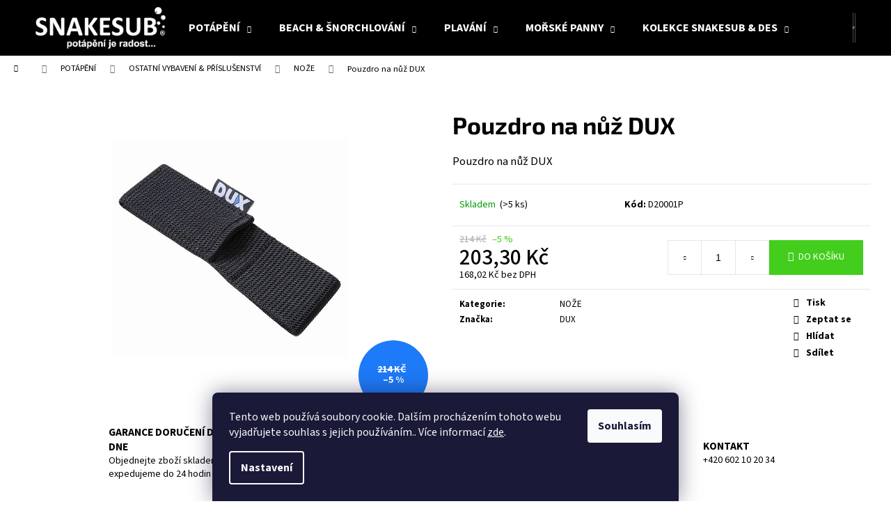

--- FILE ---
content_type: text/html; charset=utf-8
request_url: https://www.esnakesub.cz/pouzdro-na-nuz-dux/
body_size: 27240
content:
        <!doctype html><html lang="cs" dir="ltr" class="header-background-dark external-fonts-loaded"><head><meta charset="utf-8" /><meta name="viewport" content="width=device-width,initial-scale=1" /><title>Pouzdro na nůž DUX - www.esnakesub.cz</title><link rel="preconnect" href="https://cdn.myshoptet.com" /><link rel="dns-prefetch" href="https://cdn.myshoptet.com" /><link rel="preload" href="https://cdn.myshoptet.com/prj/dist/master/cms/libs/jquery/jquery-1.11.3.min.js" as="script" /><link href="https://cdn.myshoptet.com/prj/dist/master/cms/templates/frontend_templates/shared/css/font-face/source-sans-3.css" rel="stylesheet"><link href="https://cdn.myshoptet.com/prj/dist/master/cms/templates/frontend_templates/shared/css/font-face/exo-2.css" rel="stylesheet"><link href="https://cdn.myshoptet.com/prj/dist/master/shop/dist/font-shoptet-12.css.d637f40c301981789c16.css" rel="stylesheet"><script>
dataLayer = [];
dataLayer.push({'shoptet' : {
    "pageId": 977,
    "pageType": "productDetail",
    "currency": "CZK",
    "currencyInfo": {
        "decimalSeparator": ",",
        "exchangeRate": 1,
        "priceDecimalPlaces": 2,
        "symbol": "K\u010d",
        "symbolLeft": 0,
        "thousandSeparator": " "
    },
    "language": "cs",
    "projectId": 624609,
    "product": {
        "id": 2633,
        "guid": "517de256-8f82-11ee-a64f-82bc9b172827",
        "hasVariants": false,
        "codes": [
            {
                "code": "D20001P",
                "quantity": "> 5",
                "stocks": [
                    {
                        "id": "ext",
                        "quantity": "> 5"
                    }
                ]
            }
        ],
        "code": "D20001P",
        "name": "Pouzdro na n\u016f\u017e DUX",
        "appendix": "",
        "weight": 0,
        "currentCategory": "POT\u00c1P\u011aN\u00cd | OSTATN\u00cd VYBAVEN\u00cd & P\u0158\u00cdSLU\u0160ENSTV\u00cd | NO\u017dE",
        "currentCategoryGuid": "19da67b6-8f82-11ee-b7e3-82bc9b172827",
        "defaultCategory": "POT\u00c1P\u011aN\u00cd | OSTATN\u00cd VYBAVEN\u00cd & P\u0158\u00cdSLU\u0160ENSTV\u00cd | NO\u017dE",
        "defaultCategoryGuid": "19da67b6-8f82-11ee-b7e3-82bc9b172827",
        "currency": "CZK",
        "priceWithVat": 203.30000000000001
    },
    "stocks": [
        {
            "id": "ext",
            "title": "Sklad",
            "isDeliveryPoint": 0,
            "visibleOnEshop": 1
        }
    ],
    "cartInfo": {
        "id": null,
        "freeShipping": false,
        "freeShippingFrom": 4000,
        "leftToFreeGift": {
            "formattedPrice": "0 K\u010d",
            "priceLeft": 0
        },
        "freeGift": false,
        "leftToFreeShipping": {
            "priceLeft": 4000,
            "dependOnRegion": 0,
            "formattedPrice": "4 000 K\u010d"
        },
        "discountCoupon": [],
        "getNoBillingShippingPrice": {
            "withoutVat": 0,
            "vat": 0,
            "withVat": 0
        },
        "cartItems": [],
        "taxMode": "ORDINARY"
    },
    "cart": [],
    "customer": {
        "priceRatio": 1,
        "priceListId": 1,
        "groupId": null,
        "registered": false,
        "mainAccount": false
    }
}});
dataLayer.push({'cookie_consent' : {
    "marketing": "denied",
    "analytics": "denied"
}});
document.addEventListener('DOMContentLoaded', function() {
    shoptet.consent.onAccept(function(agreements) {
        if (agreements.length == 0) {
            return;
        }
        dataLayer.push({
            'cookie_consent' : {
                'marketing' : (agreements.includes(shoptet.config.cookiesConsentOptPersonalisation)
                    ? 'granted' : 'denied'),
                'analytics': (agreements.includes(shoptet.config.cookiesConsentOptAnalytics)
                    ? 'granted' : 'denied')
            },
            'event': 'cookie_consent'
        });
    });
});
</script>
<meta property="og:type" content="website"><meta property="og:site_name" content="esnakesub.cz"><meta property="og:url" content="https://www.esnakesub.cz/pouzdro-na-nuz-dux/"><meta property="og:title" content="Pouzdro na nůž DUX - www.esnakesub.cz"><meta name="author" content="www.esnakesub.cz"><meta name="web_author" content="Shoptet.cz"><meta name="dcterms.rightsHolder" content="www.esnakesub.cz"><meta name="robots" content="index,follow"><meta property="og:image" content="https://cdn.myshoptet.com/usr/www.esnakesub.cz/user/shop/big/2633_obrazek.jpg?68e77059"><meta property="og:description" content="Pouzdro na nůž DUX. Pouzdro na nůž DUX"><meta name="description" content="Pouzdro na nůž DUX. Pouzdro na nůž DUX"><meta property="product:price:amount" content="203.3"><meta property="product:price:currency" content="CZK"><style>:root {--color-primary: #000000;--color-primary-h: 0;--color-primary-s: 0%;--color-primary-l: 0%;--color-primary-hover: #000000;--color-primary-hover-h: 0;--color-primary-hover-s: 0%;--color-primary-hover-l: 0%;--color-secondary: #43cd1d;--color-secondary-h: 107;--color-secondary-s: 75%;--color-secondary-l: 46%;--color-secondary-hover: #43cd1d;--color-secondary-hover-h: 107;--color-secondary-hover-s: 75%;--color-secondary-hover-l: 46%;--color-tertiary: #43cd1d;--color-tertiary-h: 107;--color-tertiary-s: 75%;--color-tertiary-l: 46%;--color-tertiary-hover: #43cd1d;--color-tertiary-hover-h: 107;--color-tertiary-hover-s: 75%;--color-tertiary-hover-l: 46%;--color-header-background: #000000;--template-font: "Source Sans 3";--template-headings-font: "Exo 2";--header-background-url: none;--cookies-notice-background: #1A1937;--cookies-notice-color: #F8FAFB;--cookies-notice-button-hover: #f5f5f5;--cookies-notice-link-hover: #27263f;--templates-update-management-preview-mode-content: "Náhled aktualizací šablony je aktivní pro váš prohlížeč."}</style>
    
    <link href="https://cdn.myshoptet.com/prj/dist/master/shop/dist/main-12.less.a712b24f4ee06168baf8.css" rel="stylesheet" />
                <link href="https://cdn.myshoptet.com/prj/dist/master/shop/dist/mobile-header-v1-12.less.b339935b08864b3ce9dc.css" rel="stylesheet" />
    
    <script>var shoptet = shoptet || {};</script>
    <script src="https://cdn.myshoptet.com/prj/dist/master/shop/dist/main-3g-header.js.05f199e7fd2450312de2.js"></script>
<!-- User include --><!-- service 417(71) html code header -->
<style>
@media screen and (max-width: 767px) {
body.sticky-mobile:not(.paxio-merkur):not(.venus) .dropdown {display: none !important;}
body.sticky-mobile:not(.paxio-merkur):not(.venus) .languagesMenu{right: 98px; position: absolute;}
body.sticky-mobile:not(.paxio-merkur):not(.venus) .languagesMenu .caret{display: none !important;}
body.sticky-mobile:not(.paxio-merkur):not(.venus) .languagesMenu.open .languagesMenu__content {display: block;right: 0;left: auto;}
.template-12 #header .site-name {max-width: 40% !important;}
}
@media screen and (-ms-high-contrast: active), (-ms-high-contrast: none) {
.template-12 #header {position: fixed; width: 100%;}
.template-12 #content-wrapper.content-wrapper{padding-top: 80px;}
}
.sticky-mobile #header-image{display: none;}
@media screen and (max-width: 640px) {
.template-04.sticky-mobile #header-cart{position: fixed;top: 3px;right: 92px;}
.template-04.sticky-mobile #header-cart::before {font-size: 32px;}
.template-04.sticky-mobile #header-cart strong{display: none;}
}
@media screen and (min-width: 641px) {
.dklabGarnet #main-wrapper {overflow: visible !important;}
}
.dklabGarnet.sticky-mobile #logo img {top: 0 !important;}
@media screen and (min-width: 768px){
.top-navigation-bar .site-name {display: none;}
}
/*NOVÁ VERZE MOBILNÍ HLAVIČKY*/
@media screen and (max-width: 767px){
.scrolled-down body:not(.ordering-process):not(.search-window-visible) .top-navigation-bar {transform: none !important;}
.scrolled-down body:not(.ordering-process):not(.search-window-visible) #header .site-name {transform: none !important;}
.scrolled-down body:not(.ordering-process):not(.search-window-visible) #header .cart-count {transform: none !important;}
.scrolled-down #header {transform: none !important;}

body.template-11.mobile-header-version-1:not(.paxio-merkur):not(.venus) .top-navigation-bar .site-name{display: none !important;}
body.template-11.mobile-header-version-1:not(.paxio-merkur):not(.venus) #header .cart-count {top: -39px !important;position: absolute !important;}
.template-11.sticky-mobile.mobile-header-version-1 .responsive-tools > a[data-target="search"] {visibility: visible;}
.template-12.mobile-header-version-1 #header{position: fixed !important;}
.template-09.mobile-header-version-1.sticky-mobile .top-nav .subnav-left {visibility: visible;}
}

/*Disco*/
@media screen and (min-width: 768px){
.template-13:not(.jupiter) #header, .template-14 #header{position: sticky;top: 0;z-index: 8;}
.template-14.search-window-visible #header{z-index: 9999;}
body.navigation-hovered::before {z-index: 7;}
/*
.template-13 .top-navigation-bar{z-index: 10000;}
.template-13 .popup-widget {z-index: 10001;}
*/
.scrolled .template-13 #header, .scrolled .template-14 #header{box-shadow: 0 2px 10px rgba(0,0,0,0.1);}
.search-focused::before{z-index: 8;}
.top-navigation-bar{z-index: 9;position: relative;}
.paxio-merkur.top-navigation-menu-visible #header .search-form .form-control {z-index: 1;}
.paxio-merkur.top-navigation-menu-visible .search-form::before {z-index: 1;}
.scrolled .popup-widget.cart-widget {position: fixed;top: 68px !important;}

/* MERKUR */
.paxio-merkur.sticky-mobile.template-11 #oblibeneBtn{line-height: 70px !important;}
}


/* VENUS */
@media screen and (min-width: 768px){
.venus.sticky-mobile:not(.ordering-process) #header {position: fixed !important;width: 100%;transform: none !important;translate: none !important;box-shadow: 0 2px 10px rgba(0,0,0,0.1);visibility: visible !important;opacity: 1 !important;}
.venus.sticky-mobile:not(.ordering-process) .overall-wrapper{padding-top: 160px;}
.venus.sticky-mobile.type-index:not(.ordering-process) .overall-wrapper{padding-top: 85px;}
.venus.sticky-mobile:not(.ordering-process) #content-wrapper.content-wrapper {padding-top: 0 !important;}
}
@media screen and (max-width: 767px){
.template-14 .top-navigation-bar > .site-name{display: none !important;}
.template-14 #header .header-top .header-top-wrapper .site-name{margin: 0;}
}
/* JUPITER */
@media screen and (max-width: 767px){
.scrolled-down body.jupiter:not(.ordering-process):not(.search-window-visible) #header .site-name {-webkit-transform: translateX(-50%) !important;transform: translateX(-50%) !important;}
}
@media screen and (min-width: 768px){
.jupiter.sticky-header #header::after{display: none;}
.jupiter.sticky-header #header{position: fixed; top: 0; width: 100%;z-index: 99;}
.jupiter.sticky-header.ordering-process #header{position: relative;}
.jupiter.sticky-header .overall-wrapper{padding-top: 182px;}
.jupiter.sticky-header.ordering-process .overall-wrapper{padding-top: 0;}
.jupiter.sticky-header #header .header-top {height: 80px;}
}
</style>
<!-- project html code header -->
<link rel="stylesheet" href="/user/documents/upload/dmartini/esnakesub.min.css?70">
<!-- /User include --><link rel="shortcut icon" href="/favicon.png" type="image/x-icon" /><link rel="canonical" href="https://www.esnakesub.cz/pouzdro-na-nuz-dux/" />    <script>
        var _hwq = _hwq || [];
        _hwq.push(['setKey', 'f3c257415302667ac88231308c8cc085']);
        _hwq.push(['setTopPos', '0']);
        _hwq.push(['showWidget', '22']);
        (function() {
            var ho = document.createElement('script');
            ho.src = 'https://cz.im9.cz/direct/i/gjs.php?n=wdgt&sak=f3c257415302667ac88231308c8cc085';
            var s = document.getElementsByTagName('script')[0]; s.parentNode.insertBefore(ho, s);
        })();
    </script>
<style>/* custom background */@media (min-width: 992px) {body {background-color: #ffffff ;background-position: top center;background-repeat: no-repeat;background-attachment: scroll;background-image: url('https://cdn.myshoptet.com/usr/www.esnakesub.cz/user/frontend_backgrounds/snakesub_znacka_color_rgb_-_kopie.jpg');}}</style>    <!-- Global site tag (gtag.js) - Google Analytics -->
    <script async src="https://www.googletagmanager.com/gtag/js?id=17791761167"></script>
    <script>
        
        window.dataLayer = window.dataLayer || [];
        function gtag(){dataLayer.push(arguments);}
        

                    console.debug('default consent data');

            gtag('consent', 'default', {"ad_storage":"denied","analytics_storage":"denied","ad_user_data":"denied","ad_personalization":"denied","wait_for_update":500});
            dataLayer.push({
                'event': 'default_consent'
            });
        
        gtag('js', new Date());

        
        
        
                gtag('config', 'AW-17791761167');
        
        
        
        
        
        
        
        
        
        
        
        
        
        
        
        
        
        document.addEventListener('DOMContentLoaded', function() {
            if (typeof shoptet.tracking !== 'undefined') {
                for (var id in shoptet.tracking.bannersList) {
                    gtag('event', 'view_promotion', {
                        "send_to": "UA",
                        "promotions": [
                            {
                                "id": shoptet.tracking.bannersList[id].id,
                                "name": shoptet.tracking.bannersList[id].name,
                                "position": shoptet.tracking.bannersList[id].position
                            }
                        ]
                    });
                }
            }

            shoptet.consent.onAccept(function(agreements) {
                if (agreements.length !== 0) {
                    console.debug('gtag consent accept');
                    var gtagConsentPayload =  {
                        'ad_storage': agreements.includes(shoptet.config.cookiesConsentOptPersonalisation)
                            ? 'granted' : 'denied',
                        'analytics_storage': agreements.includes(shoptet.config.cookiesConsentOptAnalytics)
                            ? 'granted' : 'denied',
                                                                                                'ad_user_data': agreements.includes(shoptet.config.cookiesConsentOptPersonalisation)
                            ? 'granted' : 'denied',
                        'ad_personalization': agreements.includes(shoptet.config.cookiesConsentOptPersonalisation)
                            ? 'granted' : 'denied',
                        };
                    console.debug('update consent data', gtagConsentPayload);
                    gtag('consent', 'update', gtagConsentPayload);
                    dataLayer.push(
                        { 'event': 'update_consent' }
                    );
                }
            });
        });
    </script>
</head><body class="desktop id-977 in-noze template-12 type-product type-detail one-column-body columns-mobile-2 columns-1 ums_forms_redesign--off ums_a11y_category_page--on ums_discussion_rating_forms--off ums_flags_display_unification--on ums_a11y_login--on mobile-header-version-1"><noscript>
    <style>
        #header {
            padding-top: 0;
            position: relative !important;
            top: 0;
        }
        .header-navigation {
            position: relative !important;
        }
        .overall-wrapper {
            margin: 0 !important;
        }
        body:not(.ready) {
            visibility: visible !important;
        }
    </style>
    <div class="no-javascript">
        <div class="no-javascript__title">Musíte změnit nastavení vašeho prohlížeče</div>
        <div class="no-javascript__text">Podívejte se na: <a href="https://www.google.com/support/bin/answer.py?answer=23852">Jak povolit JavaScript ve vašem prohlížeči</a>.</div>
        <div class="no-javascript__text">Pokud používáte software na blokování reklam, může být nutné povolit JavaScript z této stránky.</div>
        <div class="no-javascript__text">Děkujeme.</div>
    </div>
</noscript>

        <div id="fb-root"></div>
        <script>
            window.fbAsyncInit = function() {
                FB.init({
                    autoLogAppEvents : true,
                    xfbml            : true,
                    version          : 'v24.0'
                });
            };
        </script>
        <script async defer crossorigin="anonymous" src="https://connect.facebook.net/cs_CZ/sdk.js#xfbml=1&version=v24.0"></script>    <div class="siteCookies siteCookies--bottom siteCookies--dark js-siteCookies" role="dialog" data-testid="cookiesPopup" data-nosnippet>
        <div class="siteCookies__form">
            <div class="siteCookies__content">
                <div class="siteCookies__text">
                    Tento web používá soubory cookie. Dalším procházením tohoto webu vyjadřujete souhlas s jejich používáním.. Více informací <a href="/podminky-ochrany-osobnich-udaju/" target=\"_blank\" rel=\"noopener noreferrer\">zde</a>.
                </div>
                <p class="siteCookies__links">
                    <button class="siteCookies__link js-cookies-settings" aria-label="Nastavení cookies" data-testid="cookiesSettings">Nastavení</button>
                </p>
            </div>
            <div class="siteCookies__buttonWrap">
                                <button class="siteCookies__button js-cookiesConsentSubmit" value="all" aria-label="Přijmout cookies" data-testid="buttonCookiesAccept">Souhlasím</button>
            </div>
        </div>
        <script>
            document.addEventListener("DOMContentLoaded", () => {
                const siteCookies = document.querySelector('.js-siteCookies');
                document.addEventListener("scroll", shoptet.common.throttle(() => {
                    const st = document.documentElement.scrollTop;
                    if (st > 1) {
                        siteCookies.classList.add('siteCookies--scrolled');
                    } else {
                        siteCookies.classList.remove('siteCookies--scrolled');
                    }
                }, 100));
            });
        </script>
    </div>
<a href="#content" class="skip-link sr-only">Přejít na obsah</a><div class="overall-wrapper">
    <div class="user-action">
                        <dialog id="login" class="dialog dialog--modal dialog--fullscreen js-dialog--modal" aria-labelledby="loginHeading">
        <div class="dialog__close dialog__close--arrow">
                        <button type="button" class="btn toggle-window-arr" data-dialog-close data-testid="backToShop">Zpět <span>do obchodu</span></button>
            </div>
        <div class="dialog__wrapper">
            <div class="dialog__content dialog__content--form">
                <div class="dialog__header">
                    <h2 id="loginHeading" class="dialog__heading dialog__heading--login">Přihlášení k vašemu účtu</h2>
                </div>
                <div id="customerLogin" class="dialog__body">
                    <form action="/action/Customer/Login/" method="post" id="formLoginIncluded" class="csrf-enabled formLogin" data-testid="formLogin"><input type="hidden" name="referer" value="" /><div class="form-group"><div class="input-wrapper email js-validated-element-wrapper no-label"><input type="email" name="email" class="form-control" autofocus placeholder="E-mailová adresa (např. jan@novak.cz)" data-testid="inputEmail" autocomplete="email" required /></div></div><div class="form-group"><div class="input-wrapper password js-validated-element-wrapper no-label"><input type="password" name="password" class="form-control" placeholder="Heslo" data-testid="inputPassword" autocomplete="current-password" required /><span class="no-display">Nemůžete vyplnit toto pole</span><input type="text" name="surname" value="" class="no-display" /></div></div><div class="form-group"><div class="login-wrapper"><button type="submit" class="btn btn-secondary btn-text btn-login" data-testid="buttonSubmit">Přihlásit se</button><div class="password-helper"><a href="/registrace/" data-testid="signup" rel="nofollow">Nová registrace</a><a href="/klient/zapomenute-heslo/" rel="nofollow">Zapomenuté heslo</a></div></div></div></form>
                </div>
            </div>
        </div>
    </dialog>
            </div>
<header id="header"><div class="container navigation-wrapper"><div class="site-name"><a href="/" data-testid="linkWebsiteLogo"><img src="https://cdn.myshoptet.com/usr/www.esnakesub.cz/user/logos/snakesub_registr_logo_white.png" alt="www.esnakesub.cz" fetchpriority="low" /></a></div><nav id="navigation" aria-label="Hlavní menu" data-collapsible="true"><div class="navigation-in menu"><ul class="menu-level-1" role="menubar" data-testid="headerMenuItems"><li class="menu-item-749 ext" role="none"><a href="/potapeni/" data-testid="headerMenuItem" role="menuitem" aria-haspopup="true" aria-expanded="false"><b>POTÁPĚNÍ</b><span class="submenu-arrow"></span></a><ul class="menu-level-2" aria-label="POTÁPĚNÍ" tabindex="-1" role="menu"><li class="menu-item-812" role="none"><a href="/suche-obleky-vyhrivani-podobleky/" data-image="https://cdn.myshoptet.com/usr/www.esnakesub.cz/user/categories/thumb/such___obleky_a_vyh____v__n___a_podobleky-1.png" data-testid="headerMenuItem" role="menuitem"><span>SUCHÉ OBLEKY &amp; VYHŘÍVÁNÍ &amp; PODOBLEKY</span></a>
                        </li><li class="menu-item-839" role="none"><a href="/neopreny/" data-image="https://cdn.myshoptet.com/usr/www.esnakesub.cz/user/categories/thumb/neopreny.jpg" data-testid="headerMenuItem" role="menuitem"><span>NEOPRENY</span></a>
                        </li><li class="menu-item-827" role="none"><a href="/automatiky-manometry-hadice/" data-image="https://cdn.myshoptet.com/usr/www.esnakesub.cz/user/categories/thumb/automatiky_a_manometry_a_hadice.jpg" data-testid="headerMenuItem" role="menuitem"><span>AUTOMATIKY &amp; MANOMETRY &amp; HADICE</span></a>
                        </li><li class="menu-item-1028" role="none"><a href="/potapecske-lampy-svitilny/" data-image="https://cdn.myshoptet.com/usr/www.esnakesub.cz/user/categories/thumb/pot__p____sk___lampy_a_sv__tilny.jpg" data-testid="headerMenuItem" role="menuitem"><span>POTÁPĚČSKÉ LAMPY &amp; SVÍTILNY</span></a>
                        </li><li class="menu-item-752" role="none"><a href="/masky-2/" data-image="https://cdn.myshoptet.com/usr/www.esnakesub.cz/user/categories/thumb/pot__p____sk___masky.jpg" data-testid="headerMenuItem" role="menuitem"><span>MASKY</span></a>
                        </li><li class="menu-item-806" role="none"><a href="/ploutve-2/" data-image="https://cdn.myshoptet.com/usr/www.esnakesub.cz/user/categories/thumb/ploutve.jpg" data-testid="headerMenuItem" role="menuitem"><span>PLOUTVE</span></a>
                        </li><li class="menu-item-971" role="none"><a href="/pocitace-kompasy/" data-image="https://cdn.myshoptet.com/usr/www.esnakesub.cz/user/categories/thumb/po____ta__e_a__kompasy.png" data-testid="headerMenuItem" role="menuitem"><span>POČÍTAČE &amp; KOMPASY</span></a>
                        </li><li class="menu-item-962" role="none"><a href="/kridla-zakety/" data-image="https://cdn.myshoptet.com/usr/www.esnakesub.cz/user/categories/thumb/k____dla_a___akety.jpg" data-testid="headerMenuItem" role="menuitem"><span>KŘÍDLA &amp; ŽAKETY</span></a>
                        </li><li class="menu-item-1280" role="none"><a href="/rebreather-sf2-eccr/" data-image="https://cdn.myshoptet.com/usr/www.esnakesub.cz/user/categories/thumb/rebreather_sf2.png" data-testid="headerMenuItem" role="menuitem"><span>REBREATHER SF2-ECCR</span></a>
                        </li><li class="menu-item-761" role="none"><a href="/neoprenove-boty-rukavice-ponozky/" data-image="https://cdn.myshoptet.com/usr/www.esnakesub.cz/user/categories/thumb/neoprenov___boty_a_rukavice_a_pono__ky.jpg" data-testid="headerMenuItem" role="menuitem"><span>NEOPRENOVÉ BOTY &amp; RUKAVICE &amp; PONOŽKY</span></a>
                        </li><li class="menu-item-797" role="none"><a href="/detske-potapecske-potreby/" data-image="https://cdn.myshoptet.com/usr/www.esnakesub.cz/user/categories/thumb/d__tsk___pot__p____sk___pot__eby.jpg" data-testid="headerMenuItem" role="menuitem"><span>DĚTSKÉ POTÁPĚČSKÉ POTŘEBY</span></a>
                        </li><li class="menu-item-1711" role="none"><a href="/kurzy-ochutnavky-potapeni-2/" data-testid="headerMenuItem" role="menuitem"><span>KURZY &amp; OCHUTNÁVKY POTÁPĚNÍ</span></a>
                        </li><li class="menu-item-953" role="none"><a href="/ostatni-vybaveni-prislusenstvi/" data-image="https://cdn.myshoptet.com/usr/www.esnakesub.cz/user/categories/thumb/ostatn___vybaven___a_p____slu__enstv__.jpg" data-testid="headerMenuItem" role="menuitem"><span>OSTATNÍ VYBAVENÍ &amp; PŘÍSLUŠENSTVÍ</span></a>
                        </li></ul></li>
<li class="menu-item-740 ext" role="none"><a href="/beach-snorchlovani/" data-testid="headerMenuItem" role="menuitem" aria-haspopup="true" aria-expanded="false"><b>BEACH &amp; ŠNORCHLOVÁNÍ</b><span class="submenu-arrow"></span></a><ul class="menu-level-2" aria-label="BEACH &amp; ŠNORCHLOVÁNÍ" tabindex="-1" role="menu"><li class="menu-item-743" role="none"><a href="/masky/" data-image="https://cdn.myshoptet.com/usr/www.esnakesub.cz/user/categories/thumb/masky-1.jpg" data-testid="headerMenuItem" role="menuitem"><span>MASKY</span></a>
                        </li><li class="menu-item-845" role="none"><a href="/snorchly/" data-image="https://cdn.myshoptet.com/usr/www.esnakesub.cz/user/categories/thumb/__norchly-1.jpg" data-testid="headerMenuItem" role="menuitem"><span>ŠNORCHLY</span></a>
                        </li><li class="menu-item-800" role="none"><a href="/ploutve/" data-image="https://cdn.myshoptet.com/usr/www.esnakesub.cz/user/categories/thumb/ploutve-1.jpg" data-testid="headerMenuItem" role="menuitem"><span>PLOUTVE</span></a>
                        </li><li class="menu-item-875" role="none"><a href="/snorchlovaci-sety/" data-testid="headerMenuItem" role="menuitem"><span>ŠNORCHLOVACÍ SETY</span></a>
                        </li><li class="menu-item-773" role="none"><a href="/ponozky-beachvoleyball-neopren-boty-do-vody/" data-image="https://cdn.myshoptet.com/usr/www.esnakesub.cz/user/categories/thumb/pono__ky_beachvolleyball_a_neopren_a_boty_do_vody.jpg" data-testid="headerMenuItem" role="menuitem"><span>PONOŽKY- BEACHVOLEYBALL &amp; NEOPREN &amp; BOTY DO VODY</span></a>
                        </li><li class="menu-item-833" role="none"><a href="/neopreny-shorts-long/" data-image="https://cdn.myshoptet.com/usr/www.esnakesub.cz/user/categories/thumb/neopreny_-.jpg" data-testid="headerMenuItem" role="menuitem"><span>NEOPRENY - SHORTS &amp; LONG</span></a>
                        </li><li class="menu-item-902" role="none"><a href="/obleceni-s-uv-ochranou/" data-image="https://cdn.myshoptet.com/usr/www.esnakesub.cz/user/categories/thumb/oble__en___s_uv_ochranou.jpg" data-testid="headerMenuItem" role="menuitem"><span>OBLEČENÍ S UV OCHRANOU</span></a>
                        </li><li class="menu-item-1034" role="none"><a href="/batohy-vaky-drybags/" data-image="https://cdn.myshoptet.com/usr/www.esnakesub.cz/user/categories/thumb/batohy_a_vaky.png" data-testid="headerMenuItem" role="menuitem"><span>BATOHY &amp; VAKY &amp; DRYBAGS</span></a>
                        </li><li class="menu-item-1432" role="none"><a href="/pujcovna-potapeni-beach-2/" data-testid="headerMenuItem" role="menuitem"><span>PŮJČOVNA POTÁPĚNÍ &amp; BEACH</span></a>
                        </li><li class="menu-item-1310" role="none"><a href="/podvodni-scootery/" data-image="https://cdn.myshoptet.com/usr/www.esnakesub.cz/user/categories/thumb/podvodn___scootery-1.jpeg" data-testid="headerMenuItem" role="menuitem"><span>PODVODNÍ SCOOTERY</span></a>
                        </li></ul></li>
<li class="menu-item-776 ext" role="none"><a href="/plavani/" data-testid="headerMenuItem" role="menuitem" aria-haspopup="true" aria-expanded="false"><b>PLAVÁNÍ</b><span class="submenu-arrow"></span></a><ul class="menu-level-2" aria-label="PLAVÁNÍ" tabindex="-1" role="menu"><li class="menu-item-896" role="none"><a href="/plavecke-bryle/" data-image="https://cdn.myshoptet.com/usr/www.esnakesub.cz/user/categories/thumb/plaveck___br__le_1.png" data-testid="headerMenuItem" role="menuitem"><span>PLAVECKÉ BRÝLE</span></a>
                        </li><li class="menu-item-893" role="none"><a href="/plavecke-ploutve/" data-image="https://cdn.myshoptet.com/usr/www.esnakesub.cz/user/categories/thumb/plaveck___ploutve_(2).jpg" data-testid="headerMenuItem" role="menuitem"><span>PLAVECKÉ PLOUTVE</span></a>
                        </li><li class="menu-item-779" role="none"><a href="/plavecke-cepice/" data-image="https://cdn.myshoptet.com/usr/www.esnakesub.cz/user/categories/thumb/plaveck_____epice.jpg" data-testid="headerMenuItem" role="menuitem"><span>PLAVECKÉ ČEPICE</span></a>
                        </li><li class="menu-item-1007" role="none"><a href="/plavky/" data-image="https://cdn.myshoptet.com/usr/www.esnakesub.cz/user/categories/thumb/plavky.jpg" data-testid="headerMenuItem" role="menuitem"><span>PLAVKY</span></a>
                        </li><li class="menu-item-1322" role="none"><a href="/triatlon/" data-image="https://cdn.myshoptet.com/usr/www.esnakesub.cz/user/categories/thumb/triatlon.jpg" data-testid="headerMenuItem" role="menuitem"><span>TRIATLON</span></a>
                        </li><li class="menu-item-785" role="none"><a href="/detske-plavecke-potreby/" data-image="https://cdn.myshoptet.com/usr/www.esnakesub.cz/user/categories/thumb/d__tsk___plaveck___pot__eby.jpg" data-testid="headerMenuItem" role="menuitem"><span>DĚTSKÉ PLAVECKÉ POTŘEBY</span></a>
                        </li><li class="menu-item-1037" role="none"><a href="/batohy-vaky-tasky/" data-image="https://cdn.myshoptet.com/usr/www.esnakesub.cz/user/categories/thumb/batohy_a_vaky_a_ta__ky.png" data-testid="headerMenuItem" role="menuitem"><span>BATOHY &amp; VAKY &amp; TAŠKY</span></a>
                        </li><li class="menu-item-920" role="none"><a href="/pantofle-do-bazenu/" data-image="https://cdn.myshoptet.com/usr/www.esnakesub.cz/user/categories/thumb/pantofle_do_baz__nu.jpg" data-testid="headerMenuItem" role="menuitem"><span>PANTOFLE DO BAZÉNU</span></a>
                        </li><li class="menu-item-1001" role="none"><a href="/prislusenstvi-4/" data-image="https://cdn.myshoptet.com/usr/www.esnakesub.cz/user/categories/thumb/p____slu__enstv___1.jpg" data-testid="headerMenuItem" role="menuitem"><span>PŘÍSLUŠENSTVÍ</span></a>
                        </li></ul></li>
<li class="menu-item-860 ext" role="none"><a href="/morske-panny/" data-testid="headerMenuItem" role="menuitem" aria-haspopup="true" aria-expanded="false"><b>MOŘSKÉ PANNY</b><span class="submenu-arrow"></span></a><ul class="menu-level-2" aria-label="MOŘSKÉ PANNY" tabindex="-1" role="menu"><li class="menu-item-863" role="none"><a href="/kostymy-sety-morska-panna/" data-image="https://cdn.myshoptet.com/usr/www.esnakesub.cz/user/categories/thumb/kost__my_a_sety_mo__sk___panna.jpg" data-testid="headerMenuItem" role="menuitem"><span>KOSTÝMY &amp; SETY MOŘSKÁ PANNA</span></a>
                        </li><li class="menu-item-1429" role="none"><a href="/lekce-kurzy-morska-panna/" data-testid="headerMenuItem" role="menuitem"><span>LEKCE &amp; KURZY MOŘSKÁ PANNA</span></a>
                        </li><li class="menu-item-1426" role="none"><a href="/pujcovna-kostymu-setu-morske-panny/" data-testid="headerMenuItem" role="menuitem"><span>PŮJČOVNA KOSTÝMŮ &amp; SETŮ MOŘSKÉ PANNY</span></a>
                        </li></ul></li>
<li class="menu-item-767 ext" role="none"><a href="/kolekce-snakesub-des/" data-testid="headerMenuItem" role="menuitem" aria-haspopup="true" aria-expanded="false"><b>KOLEKCE SNAKESUB &amp; DES</b><span class="submenu-arrow"></span></a><ul class="menu-level-2" aria-label="KOLEKCE SNAKESUB &amp; DES" tabindex="-1" role="menu"><li class="menu-item-1459" role="none"><a href="/kolekce-diving-education-society-des/" data-image="https://cdn.myshoptet.com/usr/www.esnakesub.cz/user/categories/thumb/des_logo_kulat___-_b__l__.png" data-testid="headerMenuItem" role="menuitem"><span>KOLEKCE DIVING EDUCATION SOCIETY - DES</span></a>
                        </li><li class="menu-item-1456" role="none"><a href="/obleceni-snakesub-dalsi-znacky/" data-image="https://cdn.myshoptet.com/usr/www.esnakesub.cz/user/categories/thumb/snakesub_znacka_color_rgb_-_kopie.jpg" data-testid="headerMenuItem" role="menuitem"><span>OBLEČENÍ SNAKESUB &amp; DALŠÍ ZNAČKY</span></a>
                        </li><li class="menu-item-998" role="none"><a href="/podobleky-pod-suchy-oblek/" data-image="https://cdn.myshoptet.com/usr/www.esnakesub.cz/user/categories/thumb/podobleky_pod_such___oblek.jpg" data-testid="headerMenuItem" role="menuitem"><span>PODOBLEKY POD SUCHÝ OBLEK</span></a>
                        </li><li class="menu-item-992" role="none"><a href="/privesky-sipky/" data-image="https://cdn.myshoptet.com/usr/www.esnakesub.cz/user/categories/thumb/p____v____ky_a___ipky.jpg" data-testid="headerMenuItem" role="menuitem"><span>PŘÍVĚŠKY &amp; ŠIPKY</span></a>
                        </li><li class="menu-item-1325" role="none"><a href="/funkcni-pradlo/" data-image="https://cdn.myshoptet.com/usr/www.esnakesub.cz/user/categories/thumb/funk__n___pr__dlo.jpg" data-testid="headerMenuItem" role="menuitem"><span>FUNKČNÍ PRÁDLO</span></a>
                        </li><li class="menu-item-770" role="none"><a href="/sportovni-ponozky/" data-image="https://cdn.myshoptet.com/usr/www.esnakesub.cz/user/categories/thumb/sportovn___pono__ky.jpg" data-testid="headerMenuItem" role="menuitem"><span>SPORTOVNÍ PONOŽKY</span></a>
                        </li></ul></li>
<li class="menu-item-1423" role="none"><a href="/darkove-poukazy-kurzy-ochutnavky/" data-testid="headerMenuItem" role="menuitem" aria-expanded="false"><b>DÁRKOVÉ POUKAZY - KURZY &amp; OCHUTNÁVKY</b></a></li>
<li class="menu-item-1061 ext" role="none"><a href="/sodastream-helium/" data-testid="headerMenuItem" role="menuitem" aria-haspopup="true" aria-expanded="false"><b>SODASTREAM &amp; HELIUM</b><span class="submenu-arrow"></span></a><ul class="menu-level-2" aria-label="SODASTREAM &amp; HELIUM" tabindex="-1" role="menu"><li class="menu-item-1064" role="none"><a href="/sodastream/" data-image="https://cdn.myshoptet.com/usr/www.esnakesub.cz/user/categories/thumb/sodastream.jpg" data-testid="headerMenuItem" role="menuitem"><span>SODASTREAM</span></a>
                        </li><li class="menu-item-1400" role="none"><a href="/helium/" data-testid="headerMenuItem" role="menuitem"><span>HELIUM</span></a>
                        </li></ul></li>
<li class="menu-item-1067 ext" role="none"><a href="/plyny-topidla/" data-testid="headerMenuItem" role="menuitem" aria-haspopup="true" aria-expanded="false"><b>PLYNY &amp; TOPIDLA &amp; ...</b><span class="submenu-arrow"></span></a><ul class="menu-level-2" aria-label="PLYNY &amp; TOPIDLA &amp; ..." tabindex="-1" role="menu"><li class="menu-item-1079" role="none"><a href="/topidla/" data-image="https://cdn.myshoptet.com/usr/www.esnakesub.cz/user/categories/thumb/topidla.jpg" data-testid="headerMenuItem" role="menuitem"><span>TOPIDLA</span></a>
                        </li><li class="menu-item-1076" role="none"><a href="/varice/" data-image="https://cdn.myshoptet.com/usr/www.esnakesub.cz/user/categories/thumb/plynov___va__i__e.jpg" data-testid="headerMenuItem" role="menuitem"><span>VAŘIČE</span></a>
                        </li><li class="menu-item-1082" role="none"><a href="/tlakove-lahve/" data-image="https://cdn.myshoptet.com/usr/www.esnakesub.cz/user/categories/thumb/tlakov___l__hve.jpg" data-testid="headerMenuItem" role="menuitem"><span>TLAKOVÉ LÁHVE</span></a>
                        </li><li class="menu-item-1124" role="none"><a href="/kartusovy-program/" data-image="https://cdn.myshoptet.com/usr/www.esnakesub.cz/user/categories/thumb/kartu__ov___program.jpg" data-testid="headerMenuItem" role="menuitem"><span>KARTUŠOVÝ PROGRAM</span></a>
                        </li><li class="menu-item-1085" role="none"><a href="/horaky/" data-image="https://cdn.myshoptet.com/usr/www.esnakesub.cz/user/categories/thumb/plynov___ho____ky.jpg" data-testid="headerMenuItem" role="menuitem"><span>HOŘÁKY</span></a>
                        </li><li class="menu-item-1070" role="none"><a href="/pb-prislusenstvi/" data-image="https://cdn.myshoptet.com/usr/www.esnakesub.cz/user/categories/thumb/pb_p____slu__enstv__.jpg" data-testid="headerMenuItem" role="menuitem"><span>PB PŘÍSLUŠENSTVÍ</span></a>
                        </li><li class="menu-item-1130" role="none"><a href="/lampy/" data-image="https://cdn.myshoptet.com/usr/www.esnakesub.cz/user/categories/thumb/pun__o__ka_lampa.jpg" data-testid="headerMenuItem" role="menuitem"><span>LAMPY</span></a>
                        </li></ul></li>
<li class="menu-item-1411" role="none"><a href="/novinky-2025/" data-testid="headerMenuItem" role="menuitem" aria-expanded="false"><b>NOVINKY 2025</b></a></li>
<li class="menu-item-39" role="none"><a href="/obchodni-podminky/" data-testid="headerMenuItem" role="menuitem" aria-expanded="false"><b>Obchodní podmínky</b></a></li>
<li class="menu-item-29" role="none"><a href="/kontakty/" data-testid="headerMenuItem" role="menuitem" aria-expanded="false"><b>Kontakty</b></a></li>
</ul>
    <ul class="navigationActions" role="menu">
                            <li role="none">
                                    <a href="/login/?backTo=%2Fpouzdro-na-nuz-dux%2F" rel="nofollow" data-testid="signin" role="menuitem"><span>Přihlášení</span></a>
                            </li>
                        </ul>
</div><span class="navigation-close"></span></nav><div class="menu-helper" data-testid="hamburgerMenu"><span>Více</span></div>

    <div class="navigation-buttons">
                <a href="#" class="toggle-window" data-target="search" data-testid="linkSearchIcon"><span class="sr-only">Hledat</span></a>
                    
        <button class="top-nav-button top-nav-button-login" type="button" data-dialog-id="login" aria-haspopup="dialog" aria-controls="login" data-testid="signin">
            <span class="sr-only">Přihlášení</span>
        </button>
                    <a href="/kosik/" class="toggle-window cart-count" data-target="cart" data-testid="headerCart" rel="nofollow" aria-haspopup="dialog" aria-expanded="false" aria-controls="cart-widget"><span class="sr-only">Nákupní košík</span></a>
        <a href="#" class="toggle-window" data-target="navigation" data-testid="hamburgerMenu"><span class="sr-only">Menu</span></a>
    </div>

</div></header><!-- / header -->


<div id="content-wrapper" class="container_resetted content-wrapper">
    
                                <div class="breadcrumbs navigation-home-icon-wrapper" itemscope itemtype="https://schema.org/BreadcrumbList">
                                                                            <span id="navigation-first" data-basetitle="www.esnakesub.cz" itemprop="itemListElement" itemscope itemtype="https://schema.org/ListItem">
                <a href="/" itemprop="item" class="navigation-home-icon"><span class="sr-only" itemprop="name">Domů</span></a>
                <span class="navigation-bullet">/</span>
                <meta itemprop="position" content="1" />
            </span>
                                <span id="navigation-1" itemprop="itemListElement" itemscope itemtype="https://schema.org/ListItem">
                <a href="/potapeni/" itemprop="item" data-testid="breadcrumbsSecondLevel"><span itemprop="name">POTÁPĚNÍ</span></a>
                <span class="navigation-bullet">/</span>
                <meta itemprop="position" content="2" />
            </span>
                                <span id="navigation-2" itemprop="itemListElement" itemscope itemtype="https://schema.org/ListItem">
                <a href="/ostatni-vybaveni-prislusenstvi/" itemprop="item" data-testid="breadcrumbsSecondLevel"><span itemprop="name">OSTATNÍ VYBAVENÍ &amp; PŘÍSLUŠENSTVÍ</span></a>
                <span class="navigation-bullet">/</span>
                <meta itemprop="position" content="3" />
            </span>
                                <span id="navigation-3" itemprop="itemListElement" itemscope itemtype="https://schema.org/ListItem">
                <a href="/noze/" itemprop="item" data-testid="breadcrumbsSecondLevel"><span itemprop="name">NOŽE</span></a>
                <span class="navigation-bullet">/</span>
                <meta itemprop="position" content="4" />
            </span>
                                            <span id="navigation-4" itemprop="itemListElement" itemscope itemtype="https://schema.org/ListItem" data-testid="breadcrumbsLastLevel">
                <meta itemprop="item" content="https://www.esnakesub.cz/pouzdro-na-nuz-dux/" />
                <meta itemprop="position" content="5" />
                <span itemprop="name" data-title="Pouzdro na nůž DUX">Pouzdro na nůž DUX <span class="appendix"></span></span>
            </span>
            </div>
            
    <div class="content-wrapper-in">
                <main id="content" class="content wide">
                            
<div class="p-detail" itemscope itemtype="https://schema.org/Product">

    
    <meta itemprop="name" content="Pouzdro na nůž DUX" />
    <meta itemprop="category" content="Úvodní stránka &gt; POTÁPĚNÍ &gt; OSTATNÍ VYBAVENÍ &amp;amp; PŘÍSLUŠENSTVÍ &gt; NOŽE &gt; Pouzdro na nůž DUX" />
    <meta itemprop="url" content="https://www.esnakesub.cz/pouzdro-na-nuz-dux/" />
    <meta itemprop="image" content="https://cdn.myshoptet.com/usr/www.esnakesub.cz/user/shop/big/2633_obrazek.jpg?68e77059" />
            <meta itemprop="description" content="Pouzdro na nůž DUX" />
                                            
        <div class="p-detail-inner">

        <div class="p-data-wrapper">
            <div class="p-detail-inner-header">
                                <h1>
                      Pouzdro na nůž DUX                </h1>
            </div>

                            <div class="p-short-description" data-testid="productCardShortDescr">
                    Pouzdro na nůž DUX
                </div>
            

            <form action="/action/Cart/addCartItem/" method="post" id="product-detail-form" class="pr-action csrf-enabled" data-testid="formProduct">
                <meta itemprop="productID" content="2633" /><meta itemprop="identifier" content="517de256-8f82-11ee-a64f-82bc9b172827" /><meta itemprop="sku" content="D20001P" /><span itemprop="offers" itemscope itemtype="https://schema.org/Offer"><link itemprop="availability" href="https://schema.org/InStock" /><meta itemprop="url" content="https://www.esnakesub.cz/pouzdro-na-nuz-dux/" /><meta itemprop="price" content="203.30" /><meta itemprop="priceCurrency" content="CZK" /><link itemprop="itemCondition" href="https://schema.org/NewCondition" /></span><input type="hidden" name="productId" value="2633" /><input type="hidden" name="priceId" value="7739" /><input type="hidden" name="language" value="cs" />

                <div class="p-variants-block">
                                    <table class="detail-parameters">
                        <tbody>
                        
                        
                                                                                                </tbody>
                    </table>
                            </div>



            <div class="p-basic-info-block">
                <div class="block">
                                                            

    
    <span class="availability-label" style="color: #009901" data-testid="labelAvailability">
                    Skladem            </span>
        <span class="availability-amount" data-testid="numberAvailabilityAmount">(&gt;5&nbsp;ks)</span>

                                </div>
                <div class="block">
                                            <span class="p-code">
        <span class="p-code-label">Kód:</span>
                    <span>D20001P</span>
            </span>
                </div>
                <div class="block">
                                                        </div>
            </div>

                                        
            <div class="p-to-cart-block">
                            <div class="p-final-price-wrapper">
                        <span class="price-standard">
                                            <span>214 Kč</span>
                        </span>
                        <span class="price-save">
            
                        
                &ndash;5 %
        </span>
                    <strong class="price-final" data-testid="productCardPrice">
            <span class="price-final-holder">
                203,30 Kč
    

        </span>
    </strong>
                        <span class="price-additional">
                                        168,02 Kč
            bez DPH                            </span>
                        <span class="price-measure">
                    
                        </span>
                    
                </div>
                            <div class="p-add-to-cart-wrapper">
                                <div class="add-to-cart" data-testid="divAddToCart">
                
<span class="quantity">
    <span
        class="increase-tooltip js-increase-tooltip"
        data-trigger="manual"
        data-container="body"
        data-original-title="Není možné zakoupit více než 9999 ks."
        aria-hidden="true"
        role="tooltip"
        data-testid="tooltip">
    </span>

    <span
        class="decrease-tooltip js-decrease-tooltip"
        data-trigger="manual"
        data-container="body"
        data-original-title="Minimální množství, které lze zakoupit, je 1 ks."
        aria-hidden="true"
        role="tooltip"
        data-testid="tooltip">
    </span>
    <label>
        <input
            type="number"
            name="amount"
            value="1"
            class="amount"
            autocomplete="off"
            data-decimals="0"
                        step="1"
            min="1"
            max="9999"
            aria-label="Množství"
            data-testid="cartAmount"/>
    </label>

    <button
        class="increase"
        type="button"
        aria-label="Zvýšit množství o 1"
        data-testid="increase">
            <span class="increase__sign">&plus;</span>
    </button>

    <button
        class="decrease"
        type="button"
        aria-label="Snížit množství o 1"
        data-testid="decrease">
            <span class="decrease__sign">&minus;</span>
    </button>
</span>
                    
                <button type="submit" class="btn btn-conversion add-to-cart-button" data-testid="buttonAddToCart" aria-label="Do košíku Pouzdro na nůž DUX">Do košíku</button>
            
            </div>
                            </div>
            </div>


            </form>

            
            

            <div class="p-param-block">
                <div class="detail-parameters-wrapper">
                    <table class="detail-parameters second">
                        <tr>
    <th>
        <span class="row-header-label">
            Kategorie<span class="row-header-label-colon">:</span>
        </span>
    </th>
    <td>
        <a href="/noze/">NOŽE</a>    </td>
</tr>
            <tr>
            <th>
                <span class="row-header-label">
                                            Značka<span class="row-header-label-colon">:</span>
                                    </span>
            </th>
            <td>
                                                            DUX                                                </td>
        </tr>
                        </table>
                </div>
                <div class="social-buttons-wrapper">
                    <div class="link-icons watchdog-active" data-testid="productDetailActionIcons">
    <a href="#" class="link-icon print" title="Tisknout produkt"><span>Tisk</span></a>
    <a href="/pouzdro-na-nuz-dux:dotaz/" class="link-icon chat" title="Mluvit s prodejcem" rel="nofollow"><span>Zeptat se</span></a>
            <a href="/pouzdro-na-nuz-dux:hlidat-cenu/" class="link-icon watchdog" title="Hlídat cenu" rel="nofollow"><span>Hlídat</span></a>
                <a href="#" class="link-icon share js-share-buttons-trigger" title="Sdílet produkt"><span>Sdílet</span></a>
    </div>
                        <div class="social-buttons no-display">
                    <div class="twitter">
                <script>
        window.twttr = (function(d, s, id) {
            var js, fjs = d.getElementsByTagName(s)[0],
                t = window.twttr || {};
            if (d.getElementById(id)) return t;
            js = d.createElement(s);
            js.id = id;
            js.src = "https://platform.twitter.com/widgets.js";
            fjs.parentNode.insertBefore(js, fjs);
            t._e = [];
            t.ready = function(f) {
                t._e.push(f);
            };
            return t;
        }(document, "script", "twitter-wjs"));
        </script>

<a
    href="https://twitter.com/share"
    class="twitter-share-button"
        data-lang="cs"
    data-url="https://www.esnakesub.cz/pouzdro-na-nuz-dux/"
>Tweet</a>

            </div>
                    <div class="facebook">
                <div
            data-layout="button"
        class="fb-share-button"
    >
</div>

            </div>
                                <div class="close-wrapper">
        <a href="#" class="close-after js-share-buttons-trigger" title="Sdílet produkt">Zavřít</a>
    </div>

            </div>
                </div>
            </div>


                                </div>

        <div class="p-image-wrapper">
            
            <div class="p-image" style="" data-testid="mainImage">
                

<a href="https://cdn.myshoptet.com/usr/www.esnakesub.cz/user/shop/big/2633_obrazek.jpg?68e77059" class="p-main-image cloud-zoom cbox" data-href="https://cdn.myshoptet.com/usr/www.esnakesub.cz/user/shop/orig/2633_obrazek.jpg?68e77059"><img src="https://cdn.myshoptet.com/usr/www.esnakesub.cz/user/shop/big/2633_obrazek.jpg?68e77059" alt="Obrázek" width="1024" height="768"  fetchpriority="high" />
</a>                


                

    

    <div class="flags flags-extra">
      
                
                                                                              
            <span class="flag flag-discount">
                                                                    <span class="price-standard">
                                            <span>214 Kč</span>
                        </span>
                                                                                                            <span class="price-save">
            
                        
                &ndash;5 %
        </span>
                                    </span>
              </div>
            </div>
            <div class="row">
                            </div>

        </div>
    </div>

    <div class="container container--bannersBenefit">
                                <div class="benefitBanner position--benefitProduct">
                                    <div class="benefitBanner__item"><div class="benefitBanner__picture"><img src="data:image/svg+xml,%3Csvg%20width%3D%2271%22%20height%3D%2265%22%20xmlns%3D%22http%3A%2F%2Fwww.w3.org%2F2000%2Fsvg%22%3E%3C%2Fsvg%3E" data-src="https://cdn.myshoptet.com/usr/www.esnakesub.cz/user/banners/doru__en___do_druh__ho_dne.jpg?6565fb1f" class="benefitBanner__img" alt="Garance doručení" fetchpriority="low" width="71" height="65"></div><div class="benefitBanner__content"><strong class="benefitBanner__title">GARANCE DORUČENÍ DO 2. DNE</strong><div class="benefitBanner__data">Objednejte zboží skladem a expedujeme do 24 hodin</div></div></div>
                                                <div class="benefitBanner__item"><div class="benefitBanner__picture"><img src="data:image/svg+xml,%3Csvg%20width%3D%2283%22%20height%3D%2267%22%20xmlns%3D%22http%3A%2F%2Fwww.w3.org%2F2000%2Fsvg%22%3E%3C%2Fsvg%3E" data-src="https://cdn.myshoptet.com/usr/www.esnakesub.cz/user/banners/doprava_zdarma.jpg?6565fa23" class="benefitBanner__img" alt="DOPRAVA po ČR ZDARMA" fetchpriority="low" width="83" height="67"></div><div class="benefitBanner__content"><strong class="benefitBanner__title">DOPRAVA ZDARMA</strong><div class="benefitBanner__data">Při objednávce nad 4 000 Kč DOPRAVA po ČR ZDARMA</div></div></div>
                                                <div class="benefitBanner__item"><div class="benefitBanner__picture"><img src="data:image/svg+xml,%3Csvg%20width%3D%2276%22%20height%3D%2264%22%20xmlns%3D%22http%3A%2F%2Fwww.w3.org%2F2000%2Fsvg%22%3E%3C%2Fsvg%3E" data-src="https://cdn.myshoptet.com/usr/www.esnakesub.cz/user/banners/d__rek_zdarma.jpg?6565fb90" class="benefitBanner__img" alt="Dárek zdarma" fetchpriority="low" width="76" height="64"></div><div class="benefitBanner__content"><strong class="benefitBanner__title">DÁREK ZDARMA</strong><div class="benefitBanner__data">Při nákupu nad 5 000 Kč ke každé objednávce OSUŠKA SNAKESUB ZDARMA</div></div></div>
                                                <div class="benefitBanner__item"><div class="benefitBanner__picture"><img src="data:image/svg+xml,%3Csvg%20width%3D%22104%22%20height%3D%2265%22%20xmlns%3D%22http%3A%2F%2Fwww.w3.org%2F2000%2Fsvg%22%3E%3C%2Fsvg%3E" data-src="https://cdn.myshoptet.com/usr/www.esnakesub.cz/user/banners/telefon_kontakt_banner.jpg?6565fac5" class="benefitBanner__img" alt="Kontakt" fetchpriority="low" width="104" height="65"></div><div class="benefitBanner__content"><strong class="benefitBanner__title">KONTAKT</strong><div class="benefitBanner__data">+420 602 10 20 34</div></div></div>
                        </div>
    </div>

        



        
    <div class="shp-tabs-wrapper p-detail-tabs-wrapper">
        <div class="row">
            <div class="col-sm-12 shp-tabs-row responsive-nav">
                <div class="shp-tabs-holder">
    <ul id="p-detail-tabs" class="shp-tabs p-detail-tabs visible-links" role="tablist">
                            <li class="shp-tab active" data-testid="tabDescription">
                <a href="#description" class="shp-tab-link" role="tab" data-toggle="tab">Popis</a>
            </li>
                                                                                                                         <li class="shp-tab" data-testid="tabDiscussion">
                                <a href="#productDiscussion" class="shp-tab-link" role="tab" data-toggle="tab">Diskuze</a>
            </li>
                                        </ul>
</div>
            </div>
            <div class="col-sm-12 ">
                <div id="tab-content" class="tab-content">
                                                                                                            <div id="description" class="tab-pane fade in active" role="tabpanel">
        <div class="description-inner">
            <div class="basic-description">
                
                                    PopisPouzdro lze jednoduše upevnit na bederní pás backplatu, kde není velké riziko obmotání do vlasce či vodicí šňůry. Tento nůž řeže lépe než klasické potápěčské nože. Toto umístění je vhodné také proto, že je nůž dosažitelný jak pravou, tak i levou rukou.
                            </div>
            
        </div>
    </div>
                                                                                                                                                    <div id="productDiscussion" class="tab-pane fade" role="tabpanel" data-testid="areaDiscussion">
        <div id="discussionWrapper" class="discussion-wrapper unveil-wrapper" data-parent-tab="productDiscussion" data-testid="wrapperDiscussion">
                                    
    <div class="discussionContainer js-discussion-container" data-editorid="discussion">
                    <p data-testid="textCommentNotice">Buďte první, kdo napíše příspěvek k této položce. </p>
                                                        <div class="add-comment discussion-form-trigger" data-unveil="discussion-form" aria-expanded="false" aria-controls="discussion-form" role="button">
                <span class="link-like comment-icon" data-testid="buttonAddComment">Přidat komentář</span>
                        </div>
                        <div id="discussion-form" class="discussion-form vote-form js-hidden">
                            <form action="/action/ProductDiscussion/addPost/" method="post" id="formDiscussion" data-testid="formDiscussion">
    <input type="hidden" name="formId" value="9" />
    <input type="hidden" name="discussionEntityId" value="2633" />
            <div class="row">
        <div class="form-group col-xs-12 col-sm-6">
            <input type="text" name="fullName" value="" id="fullName" class="form-control" placeholder="Jméno" data-testid="inputUserName"/>
                        <span class="no-display">Nevyplňujte toto pole:</span>
            <input type="text" name="surname" value="" class="no-display" />
        </div>
        <div class="form-group js-validated-element-wrapper no-label col-xs-12 col-sm-6">
            <input type="email" name="email" value="" id="email" class="form-control js-validate-required" placeholder="E-mail" data-testid="inputEmail"/>
        </div>
        <div class="col-xs-12">
            <div class="form-group">
                <input type="text" name="title" id="title" class="form-control" placeholder="Název" data-testid="inputTitle" />
            </div>
            <div class="form-group no-label js-validated-element-wrapper">
                <textarea name="message" id="message" class="form-control js-validate-required" rows="7" placeholder="Komentář" data-testid="inputMessage"></textarea>
            </div>
                                <div class="form-group js-validated-element-wrapper consents consents-first">
            <input
                type="hidden"
                name="consents[]"
                id="discussionConsents37"
                value="37"
                                                        data-special-message="validatorConsent"
                            />
                                        <label for="discussionConsents37" class="whole-width">
                                        Vložením komentáře souhlasíte s <a href="/podminky-ochrany-osobnich-udaju/" rel="noopener noreferrer">podmínkami ochrany osobních údajů</a>
                </label>
                    </div>
                            <fieldset class="box box-sm box-bg-default">
    <h4>Bezpečnostní kontrola</h4>
    <div class="form-group captcha-image">
        <img src="[data-uri]" alt="" data-testid="imageCaptcha" width="150" height="40"  fetchpriority="low" />
    </div>
    <div class="form-group js-validated-element-wrapper smart-label-wrapper">
        <label for="captcha"><span class="required-asterisk">Opište text z obrázku</span></label>
        <input type="text" id="captcha" name="captcha" class="form-control js-validate js-validate-required">
    </div>
</fieldset>
            <div class="form-group">
                <input type="submit" value="Odeslat komentář" class="btn btn-sm btn-primary" data-testid="buttonSendComment" />
            </div>
        </div>
    </div>
</form>

                    </div>
                    </div>

        </div>
    </div>
                                                        </div>
            </div>
        </div>
    </div>
</div>
                    </main>
    </div>
    
            
    
                    <div id="cart-widget" class="content-window cart-window" role="dialog" aria-hidden="true">
                <div class="content-window-in cart-window-in">
                                <button type="button" class="btn toggle-window-arr toggle-window" data-target="cart" data-testid="backToShop" aria-controls="cart-widget">Zpět <span>do obchodu</span></button>
                        <div class="container place-cart-here">
                        <div class="loader-overlay">
                            <div class="loader"></div>
                        </div>
                    </div>
                </div>
            </div>
            <div class="content-window search-window" itemscope itemtype="https://schema.org/WebSite">
                <meta itemprop="headline" content="NOŽE"/><meta itemprop="url" content="https://www.esnakesub.cz"/><meta itemprop="text" content="Pouzdro na nůž DUX. Pouzdro na nůž DUX"/>                <div class="content-window-in search-window-in">
                                <button type="button" class="btn toggle-window-arr toggle-window" data-target="search" data-testid="backToShop" aria-controls="cart-widget">Zpět <span>do obchodu</span></button>
                        <div class="container">
                        <div class="search"><h2>Co potřebujete najít?</h2><form action="/action/ProductSearch/prepareString/" method="post"
    id="formSearchForm" class="search-form compact-form js-search-main"
    itemprop="potentialAction" itemscope itemtype="https://schema.org/SearchAction" data-testid="searchForm">
    <fieldset>
        <meta itemprop="target"
            content="https://www.esnakesub.cz/vyhledavani/?string={string}"/>
        <input type="hidden" name="language" value="cs"/>
        
            
<input
    type="search"
    name="string"
        class="query-input form-control search-input js-search-input lg"
    placeholder="Napište, co hledáte"
    autocomplete="off"
    required
    itemprop="query-input"
    aria-label="Vyhledávání"
    data-testid="searchInput"
>
            <button type="submit" class="btn btn-default btn-arrow-right btn-lg" data-testid="searchBtn"><span class="sr-only">Hledat</span></button>
        
    </fieldset>
</form>
<h3>Doporučujeme</h3><div class="recommended-products"><a href="#" class="browse next"><span class="sr-only">Následující</span></a><a href="#" class="browse prev inactive"><span class="sr-only">Předchozí</span></a><div class="indicator"><div></div></div><div class="row active"><div class="col-sm-4"><a href="/suunto-nautic-bungee-cord/" class="recommended-product"><img src="data:image/svg+xml,%3Csvg%20width%3D%22100%22%20height%3D%22100%22%20xmlns%3D%22http%3A%2F%2Fwww.w3.org%2F2000%2Fsvg%22%3E%3C%2Fsvg%3E" alt="Obrázek" width="100" height="100"  data-src="https://cdn.myshoptet.com/usr/www.esnakesub.cz/user/shop/related/17305_obrazek.png?69773686" fetchpriority="low" />                        <span class="p-bottom">
                            <strong class="name" data-testid="productCardName">  SUUNTO Nautic - Bungee Cord</strong>

                                                            <strong class="price price-final" data-testid="productCardPrice">20 550 Kč</strong>
                            
                                                    </span>
</a></div><div class="col-sm-4"><a href="/vyhrivany-podoblek-pod-suchy-oblek-pansky-santi-bz420x-velikost-xxls/" class="recommended-product"><img src="data:image/svg+xml,%3Csvg%20width%3D%22100%22%20height%3D%22100%22%20xmlns%3D%22http%3A%2F%2Fwww.w3.org%2F2000%2Fsvg%22%3E%3C%2Fsvg%3E" alt="Obrázek (4)" width="100" height="100"  data-src="https://cdn.myshoptet.com/usr/www.esnakesub.cz/user/shop/related/16282_obrazek--4.jpg?697347e7" fetchpriority="low" />                        <span class="p-bottom">
                            <strong class="name" data-testid="productCardName">  Vyhřívaný podoblek pod suchý oblek pánský - SANTI BZ420X - velikost XXLS</strong>

                                                            <strong class="price price-final" data-testid="productCardPrice">22 731 Kč</strong>
                            
                                                    </span>
</a></div><div class="col-sm-4"><a href="/neopren-bare-dlouhy-damsky-3-2mm-elate-full-vel-6-m/" class="recommended-product"><img src="data:image/svg+xml,%3Csvg%20width%3D%22100%22%20height%3D%22100%22%20xmlns%3D%22http%3A%2F%2Fwww.w3.org%2F2000%2Fsvg%22%3E%3C%2Fsvg%3E" alt="Obrázek" width="100" height="100"  data-src="https://cdn.myshoptet.com/usr/www.esnakesub.cz/user/shop/related/16276_obrazek.jpg?697347e7" fetchpriority="low" />                        <span class="p-bottom">
                            <strong class="name" data-testid="productCardName">  Neopren BARE dlouhý-dámský-3/2mm-Elate Full,vel.6/M</strong>

                                                            <strong class="price price-final" data-testid="productCardPrice">4 840,30 Kč</strong>
                            
                                                            <span class="price-standard-wrapper"><span class="price-standard-label">Původně:</span> <span class="price-standard"><span>4 990 Kč</span></span></span>
                                                    </span>
</a></div></div><div class="row"><div class="col-sm-4"><a href="/vyhrivane-rukavice-santi-l--9-/" class="recommended-product"><img src="data:image/svg+xml,%3Csvg%20width%3D%22100%22%20height%3D%22100%22%20xmlns%3D%22http%3A%2F%2Fwww.w3.org%2F2000%2Fsvg%22%3E%3C%2Fsvg%3E" alt="Obrázek" width="100" height="100"  data-src="https://cdn.myshoptet.com/usr/www.esnakesub.cz/user/shop/related/16273_obrazek.png?697347e7" fetchpriority="low" />                        <span class="p-bottom">
                            <strong class="name" data-testid="productCardName">  Vyhřívané rukavice Santi - L (9)</strong>

                                                            <strong class="price price-final" data-testid="productCardPrice">6 559 Kč</strong>
                            
                                                    </span>
</a></div><div class="col-sm-4"><a href="/maska-potapecska--bryle--maxlux-s-beuchat--tyrkysova/" class="recommended-product"><img src="data:image/svg+xml,%3Csvg%20width%3D%22100%22%20height%3D%22100%22%20xmlns%3D%22http%3A%2F%2Fwww.w3.org%2F2000%2Fsvg%22%3E%3C%2Fsvg%3E" alt="Obrázek" width="100" height="100"  data-src="https://cdn.myshoptet.com/usr/www.esnakesub.cz/user/shop/related/14938_obrazek.jpg?696e1384" fetchpriority="low" />                        <span class="p-bottom">
                            <strong class="name" data-testid="productCardName">  Maska potápěčská (brýle) Maxlux S Beuchat, tyrkysová</strong>

                                                            <strong class="price price-final" data-testid="productCardPrice">1 790 Kč</strong>
                            
                                                    </span>
</a></div><div class="col-sm-4"><a href="/maska-potapecska--bryle--maxlux-s-beuchat--ruzova/" class="recommended-product"><img src="data:image/svg+xml,%3Csvg%20width%3D%22100%22%20height%3D%22100%22%20xmlns%3D%22http%3A%2F%2Fwww.w3.org%2F2000%2Fsvg%22%3E%3C%2Fsvg%3E" alt="Potápěčská maska (brýle) Maxlux S Beuchat, černá" width="100" height="100"  data-src="https://cdn.myshoptet.com/usr/www.esnakesub.cz/user/shop/related/14926_potapecska-maska--bryle--maxlux-s-beuchat--cerna.jpg?696e1383" fetchpriority="low" />                        <span class="p-bottom">
                            <strong class="name" data-testid="productCardName">  Maska potápěčská (brýle) Maxlux S Beuchat, růžová</strong>

                                                            <strong class="price price-final" data-testid="productCardPrice">1 790 Kč</strong>
                            
                                                    </span>
</a></div></div><div class="row"><div class="col-sm-4 active"><a href="/rukavice-neoprenove-scubapro-d-flex-black-2-0-mm--m-l/" class="recommended-product"><img src="data:image/svg+xml,%3Csvg%20width%3D%22100%22%20height%3D%22100%22%20xmlns%3D%22http%3A%2F%2Fwww.w3.org%2F2000%2Fsvg%22%3E%3C%2Fsvg%3E" alt="Obrázek" width="100" height="100"  data-src="https://cdn.myshoptet.com/usr/www.esnakesub.cz/user/shop/related/10585_obrazek.jpg?695d32c8" fetchpriority="low" />                        <span class="p-bottom">
                            <strong class="name" data-testid="productCardName">  Rukavice neoprénové Scubapro D-FLEX BLACK - 2,0 mm, M/L</strong>

                                                            <strong class="price price-final" data-testid="productCardPrice">1 190 Kč</strong>
                            
                                                    </span>
</a></div><div class="col-sm-4"><a href="/aqualung-neoprenovy-oblek-hydroflex-shorty-women-black-vhite-3mm-damsky-vel-s/" class="recommended-product"><img src="data:image/svg+xml,%3Csvg%20width%3D%22100%22%20height%3D%22100%22%20xmlns%3D%22http%3A%2F%2Fwww.w3.org%2F2000%2Fsvg%22%3E%3C%2Fsvg%3E" alt="Obrázek" width="100" height="100"  data-src="https://cdn.myshoptet.com/usr/www.esnakesub.cz/user/shop/related/10576_obrazek.jpg?697afe85" fetchpriority="low" />                        <span class="p-bottom">
                            <strong class="name" data-testid="productCardName">  Aqualung neoprenový oblek HYDROFLEX SHORTY WOMEN BLACK/VHITE 3mm dámský,vel.S</strong>

                                                            <strong class="price price-final" data-testid="productCardPrice">4 437,75 Kč</strong>
                            
                                                            <span class="price-standard-wrapper"><span class="price-standard-label">Původně:</span> <span class="price-standard"><span>4 575 Kč</span></span></span>
                                                    </span>
</a></div><div class="col-sm-4"><a href="/boty-detske-do-vody-coral-junior-cressi-vel-34/" class="recommended-product"><img src="data:image/svg+xml,%3Csvg%20width%3D%22100%22%20height%3D%22100%22%20xmlns%3D%22http%3A%2F%2Fwww.w3.org%2F2000%2Fsvg%22%3E%3C%2Fsvg%3E" alt="Boty do vody Coral junior Cressi" width="100" height="100"  data-src="https://cdn.myshoptet.com/usr/www.esnakesub.cz/user/shop/related/10558_boty-do-vody-coral-junior-cressi.jpg?695d32c9" fetchpriority="low" />                        <span class="p-bottom">
                            <strong class="name" data-testid="productCardName">  Boty dětské do vody Coral junior Cressi,vel.34</strong>

                                                            <strong class="price price-final" data-testid="productCardPrice">340 Kč</strong>
                            
                                                    </span>
</a></div></div></div></div>
                    </div>
                </div>
            </div>
            
</div>
        
        
                            <footer id="footer">
                    <h2 class="sr-only">Zápatí</h2>
                    
            <div class="container footer-newsletter">
            <div class="newsletter-header">
                <h4 class="topic"><span>Odebírat newsletter</span></h4>
                <p>Nezmeškejte žádné novinky či slevy! </p>
            </div>
                            <form action="/action/MailForm/subscribeToNewsletters/" method="post" id="formNewsletter" class="subscribe-form compact-form">
    <fieldset>
        <input type="hidden" name="formId" value="2" />
                <span class="no-display">Nevyplňujte toto pole:</span>
        <input type="text" name="surname" class="no-display" />
        <div class="validator-msg-holder js-validated-element-wrapper">
            <input type="email" name="email" class="form-control" placeholder="Vaše e-mailová adresa" required />
        </div>
                                <br />
            <div>
                                    <div class="form-group js-validated-element-wrapper consents consents-first">
            <input
                type="checkbox"
                name="consents[]"
                id="newsletterConsents4"
                value="4"
                                     class="required"                    data-special-message="validatorConsent"
                            />
                                        <label for="newsletterConsents4" class="whole-width">
                                        <span class="required-asterisk">Odesláním objednávky souhlasíte s <a href="/obchodni-podminky/" target="_blank" rel="noopener noreferrer" title="Obchodní podmínky">obchodními podmínkami</a> a <a href="/podminky-ochrany-osobnich-udaju/" target="_blank" rel="noopener noreferrer">podmínkami ochrany osobních údajů</a></span>
                </label>
                    </div>
                    <div class="form-group js-validated-element-wrapper consents">
            <input
                type="checkbox"
                name="consents[]"
                id="newsletterConsents28"
                value="28"
                                     class="required"                    data-special-message="validatorConsent"
                            />
                                        <label for="newsletterConsents28" class="whole-width">
                                        <span class="required-asterisk">Registrací souhlasíte s <a href="/obchodni-podminky/">obchodními podmínkami</a> a <a href="/podminky-ochrany-osobnich-udaju/" target="_blank" rel="noopener noreferrer">podmínkami ochrany osobních údajů</a></span>
                </label>
                    </div>
                    <div class="form-group js-validated-element-wrapper consents">
            <input
                type="checkbox"
                name="consents[]"
                id="newsletterConsents31"
                value="31"
                                     class="required"                    data-special-message="validatorConsent"
                            />
                                        <label for="newsletterConsents31" class="whole-width">
                                        <span class="required-asterisk">Vložením e-mailu souhlasíte s <a href="/podminky-ochrany-osobnich-udaju/">podmínkami ochrany osobních údajů</a></span>
                </label>
                    </div>
                    <div class="form-group js-validated-element-wrapper consents">
            <input
                type="checkbox"
                name="consents[]"
                id="newsletterConsents40"
                value="40"
                                     class="required"                    data-special-message="validatorConsent"
                            />
                                        <label for="newsletterConsents40" class="whole-width">
                                        <span class="required-asterisk">Vložením zprávy souhlasíte s <a href="/podminky-ochrany-osobnich-udaju/">podmínkami ochrany osobních údajů</a></span>
                </label>
                    </div>
                    <div class="form-group js-validated-element-wrapper consents">
            <input
                type="checkbox"
                name="consents[]"
                id="newsletterConsents61"
                value="61"
                                     class="required"                    data-special-message="validatorConsent"
                            />
                                        <label for="newsletterConsents61" class="whole-width">
                                        <span class="required-asterisk">Beru na vědomí, že adresa bude zpracována za účelem informování o dostupnosti produktu, příp. o nahrazení jiným produktem apod., v souladu se zásadami zpracování osobních údajů dostupnými na této stránce.</span>
                </label>
                    </div>
                </div>
                <fieldset class="box box-sm box-bg-default">
    <h4>Bezpečnostní kontrola</h4>
    <div class="form-group captcha-image">
        <img src="[data-uri]" alt="" data-testid="imageCaptcha" width="150" height="40"  fetchpriority="low" />
    </div>
    <div class="form-group js-validated-element-wrapper smart-label-wrapper">
        <label for="captcha"><span class="required-asterisk">Opište text z obrázku</span></label>
        <input type="text" id="captcha" name="captcha" class="form-control js-validate js-validate-required">
    </div>
</fieldset>
        <button type="submit" class="btn btn-default btn-arrow-right"><span class="sr-only">Přihlásit se</span></button>
    </fieldset>
</form>

                    </div>
    
                                                            
                    <div class="container footer-links-icons">
                                        <div class="footer-icons" data-editorid="footerIcons">
            <div class="footer-icon">
            <a href="https://www.snakesub.cz/sluzby/pujcovna/podstranka" title="PŮJČOVNA POTÁPĚČSKÉHO VYBAVENÍ" target="_blank"><img src="/user/icons/banner_online_p__j__ovna_na_webov___str__nky_-_v__t____.png" alt="PŮJČOVNA POTÁPĚČSKÉHO VYBAVENÍ" /></a>
        </div>
            <div class="footer-icon">
            <a href="https://www.snakesub.cz/plyny-spotrebice/pujcovna" title="PŮJČOVNA PB TOPIDEL" target="_blank"><img src="/user/icons/p__j__ovna_topidel_a_plynov__ch_spot__ebi____.jpg" alt="PŮJČOVNA TOPIDEL" /></a>
        </div>
            <div class="footer-icon">
            <a href="https://www.snakesub.cz/plyny-spotrebice/pujcovna/35/plneni-sodastream-vymena-bombicky" title="SODASTREAM - VÝMĚNA BOMBIČEK" ><img src="/user/icons/sodastream_a4-1.jpg" alt="SODASTREAM - VÝMĚNA BOMBIČEK" /></a>
        </div>
            <div class="footer-icon">
            <img src="/user/icons/main-menu-plyny-a-topidla.jpg" alt="MĚNÍME LAHVE PROPAN BUTAN (2,5,8,10,33 kg) + ČISTÝ PROPAN (10 kg)" />
        </div>
            <div class="footer-icon">
            <a href="https://www.snakesub.cz/kurzy/kurzy-potapeni" title="KURZY POTÁPĚNÍ - ZÁKLADNÍ KURZ POTÁPĚNÍ OWD" target="_blank"><img src="/user/icons/jarda_ok_fotka.jpg" alt="KURZY POTÁPĚNÍ - ZÁKLADNÍ KURZ POTÁPĚNÍ OWD" /></a>
        </div>
            <div class="footer-icon">
            <a href="https://www.snakesub.cz/kurzy/morske-panny" title="MOŘSKÉ PANNY - LEKCE a KURZY" ><img src="/user/icons/3.jpg" alt="MOŘSKÉ PANNY - LEKCE a KURZY" /></a>
        </div>
            <div class="footer-icon">
            <a href="https://www.snakesub.cz/cestovani" title="AKCE A CESTOVÁNÍ SNAKESUB" target="_blank"><img src="/user/icons/akce_2024_-_komplet_foto-nab__dka.jpg" alt="AKCE A CESTOVÁNÍ SNAKESUB" /></a>
        </div>
            <div class="footer-icon">
            <a href="https://www.snakesub.cz/sluzby/servis/3/cenik-servisnich-praci" title="SERVIS POTÁPĚČSKÉHO a ŠNORCHLOVACÍHO VYBAVENÍ" target="_blank"><img src="/user/icons/servis_pot__p____sk__ho_vybaven__.jpg" alt="SERVIS POTÁPĚČSKÉHO a ŠNORCHLOVACÍHO VYBAVENÍ" /></a>
        </div>
    </div>
                    </div>
    
                    
                        <div class="container footer-bottom">
                            <span id="signature" style="display: inline-block !important; visibility: visible !important;"><a href="https://www.shoptet.cz/?utm_source=footer&utm_medium=link&utm_campaign=create_by_shoptet" class="image" target="_blank"><img src="data:image/svg+xml,%3Csvg%20width%3D%2217%22%20height%3D%2217%22%20xmlns%3D%22http%3A%2F%2Fwww.w3.org%2F2000%2Fsvg%22%3E%3C%2Fsvg%3E" data-src="https://cdn.myshoptet.com/prj/dist/master/cms/img/common/logo/shoptetLogo.svg" width="17" height="17" alt="Shoptet" class="vam" fetchpriority="low" /></a><a href="https://www.shoptet.cz/?utm_source=footer&utm_medium=link&utm_campaign=create_by_shoptet" class="title" target="_blank">Vytvořil Shoptet</a></span>
                            <span class="copyright" data-testid="textCopyright">
                                Copyright 2026 <strong>www.esnakesub.cz</strong>. Všechna práva vyhrazena.                                                            </span>
                        </div>
                    
                    
                                            
                </footer>
                <!-- / footer -->
                    
        </div>
        <!-- / overall-wrapper -->

                    <script src="https://cdn.myshoptet.com/prj/dist/master/cms/libs/jquery/jquery-1.11.3.min.js"></script>
                <script>var shoptet = shoptet || {};shoptet.abilities = {"about":{"generation":3,"id":"12"},"config":{"category":{"product":{"image_size":"detail"}},"navigation_breakpoint":991,"number_of_active_related_products":4,"product_slider":{"autoplay":false,"autoplay_speed":3000,"loop":true,"navigation":true,"pagination":true,"shadow_size":0}},"elements":{"recapitulation_in_checkout":true},"feature":{"directional_thumbnails":false,"extended_ajax_cart":true,"extended_search_whisperer":false,"fixed_header":false,"images_in_menu":false,"product_slider":false,"simple_ajax_cart":false,"smart_labels":false,"tabs_accordion":false,"tabs_responsive":true,"top_navigation_menu":false,"user_action_fullscreen":true}};shoptet.design = {"template":{"name":"Step","colorVariant":"12-one"},"layout":{"homepage":"listImage","subPage":"listImage","productDetail":"listImage"},"colorScheme":{"conversionColor":"#43cd1d","conversionColorHover":"#43cd1d","color1":"#000000","color2":"#000000","color3":"#43cd1d","color4":"#43cd1d"},"fonts":{"heading":"Exo 2","text":"Source Sans 3"},"header":{"backgroundImage":null,"image":null,"logo":"https:\/\/www.esnakesub.czuser\/logos\/snakesub_registr_logo_white.png","color":"#000000"},"background":{"enabled":true,"color":{"enabled":true,"color":"#ffffff"},"image":{"url":"https:\/\/www.esnakesub.czuser\/frontend_backgrounds\/snakesub_znacka_color_rgb_-_kopie.jpg","attachment":"scroll","position":"center"}}};shoptet.config = {};shoptet.events = {};shoptet.runtime = {};shoptet.content = shoptet.content || {};shoptet.updates = {};shoptet.messages = [];shoptet.messages['lightboxImg'] = "Obrázek";shoptet.messages['lightboxOf'] = "z";shoptet.messages['more'] = "Více";shoptet.messages['cancel'] = "Zrušit";shoptet.messages['removedItem'] = "Položka byla odstraněna z košíku.";shoptet.messages['discountCouponWarning'] = "Zapomněli jste uplatnit slevový kupón. Pro pokračování jej uplatněte pomocí tlačítka vedle vstupního pole, nebo jej smažte.";shoptet.messages['charsNeeded'] = "Prosím, použijte minimálně 3 znaky!";shoptet.messages['invalidCompanyId'] = "Neplané IČ, povoleny jsou pouze číslice";shoptet.messages['needHelp'] = "Potřebujete pomoc?";shoptet.messages['showContacts'] = "Zobrazit kontakty";shoptet.messages['hideContacts'] = "Skrýt kontakty";shoptet.messages['ajaxError'] = "Došlo k chybě; obnovte prosím stránku a zkuste to znovu.";shoptet.messages['variantWarning'] = "Zvolte prosím variantu produktu.";shoptet.messages['chooseVariant'] = "Zvolte variantu";shoptet.messages['unavailableVariant'] = "Tato varianta není dostupná a není možné ji objednat.";shoptet.messages['withVat'] = "včetně DPH";shoptet.messages['withoutVat'] = "bez DPH";shoptet.messages['toCart'] = "Do košíku";shoptet.messages['emptyCart'] = "Prázdný košík";shoptet.messages['change'] = "Změnit";shoptet.messages['chosenBranch'] = "Zvolená pobočka";shoptet.messages['validatorRequired'] = "Povinné pole";shoptet.messages['validatorEmail'] = "Prosím vložte platnou e-mailovou adresu";shoptet.messages['validatorUrl'] = "Prosím vložte platnou URL adresu";shoptet.messages['validatorDate'] = "Prosím vložte platné datum";shoptet.messages['validatorNumber'] = "Vložte číslo";shoptet.messages['validatorDigits'] = "Prosím vložte pouze číslice";shoptet.messages['validatorCheckbox'] = "Zadejte prosím všechna povinná pole";shoptet.messages['validatorConsent'] = "Bez souhlasu nelze odeslat.";shoptet.messages['validatorPassword'] = "Hesla se neshodují";shoptet.messages['validatorInvalidPhoneNumber'] = "Vyplňte prosím platné telefonní číslo bez předvolby.";shoptet.messages['validatorInvalidPhoneNumberSuggestedRegion'] = "Neplatné číslo — navržený region: %1";shoptet.messages['validatorInvalidCompanyId'] = "Neplatné IČ, musí být ve tvaru jako %1";shoptet.messages['validatorFullName'] = "Nezapomněli jste příjmení?";shoptet.messages['validatorHouseNumber'] = "Prosím zadejte správné číslo domu";shoptet.messages['validatorZipCode'] = "Zadané PSČ neodpovídá zvolené zemi";shoptet.messages['validatorShortPhoneNumber'] = "Telefonní číslo musí mít min. 8 znaků";shoptet.messages['choose-personal-collection'] = "Prosím vyberte místo doručení u osobního odběru, není zvoleno.";shoptet.messages['choose-external-shipping'] = "Upřesněte prosím vybraný způsob dopravy";shoptet.messages['choose-ceska-posta'] = "Pobočka České Pošty není určena, zvolte prosím některou";shoptet.messages['choose-hupostPostaPont'] = "Pobočka Maďarské pošty není vybrána, zvolte prosím nějakou";shoptet.messages['choose-postSk'] = "Pobočka Slovenské pošty není zvolena, vyberte prosím některou";shoptet.messages['choose-ulozenka'] = "Pobočka Uloženky nebyla zvolena, prosím vyberte některou";shoptet.messages['choose-zasilkovna'] = "Pobočka Zásilkovny nebyla zvolena, prosím vyberte některou";shoptet.messages['choose-ppl-cz'] = "Pobočka PPL ParcelShop nebyla vybrána, vyberte prosím jednu";shoptet.messages['choose-glsCz'] = "Pobočka GLS ParcelShop nebyla zvolena, prosím vyberte některou";shoptet.messages['choose-dpd-cz'] = "Ani jedna z poboček služby DPD Parcel Shop nebyla zvolená, prosím vyberte si jednu z možností.";shoptet.messages['watchdogType'] = "Je zapotřebí vybrat jednu z možností u sledování produktu.";shoptet.messages['watchdog-consent-required'] = "Musíte zaškrtnout všechny povinné souhlasy";shoptet.messages['watchdogEmailEmpty'] = "Prosím vyplňte e-mail";shoptet.messages['privacyPolicy'] = 'Musíte souhlasit s ochranou osobních údajů';shoptet.messages['amountChanged'] = '(množství bylo změněno)';shoptet.messages['unavailableCombination'] = 'Není k dispozici v této kombinaci';shoptet.messages['specifyShippingMethod'] = 'Upřesněte dopravu';shoptet.messages['PIScountryOptionMoreBanks'] = 'Možnost platby z %1 bank';shoptet.messages['PIScountryOptionOneBank'] = 'Možnost platby z 1 banky';shoptet.messages['PIScurrencyInfoCZK'] = 'V měně CZK lze zaplatit pouze prostřednictvím českých bank.';shoptet.messages['PIScurrencyInfoHUF'] = 'V měně HUF lze zaplatit pouze prostřednictvím maďarských bank.';shoptet.messages['validatorVatIdWaiting'] = "Ověřujeme";shoptet.messages['validatorVatIdValid'] = "Ověřeno";shoptet.messages['validatorVatIdInvalid'] = "DIČ se nepodařilo ověřit, i přesto můžete objednávku dokončit";shoptet.messages['validatorVatIdInvalidOrderForbid'] = "Zadané DIČ nelze nyní ověřit, protože služba ověřování je dočasně nedostupná. Zkuste opakovat zadání později, nebo DIČ vymažte s vaši objednávku dokončete v režimu OSS. Případně kontaktujte prodejce.";shoptet.messages['validatorVatIdInvalidOssRegime'] = "Zadané DIČ nemůže být ověřeno, protože služba ověřování je dočasně nedostupná. Vaše objednávka bude dokončena v režimu OSS. Případně kontaktujte prodejce.";shoptet.messages['previous'] = "Předchozí";shoptet.messages['next'] = "Následující";shoptet.messages['close'] = "Zavřít";shoptet.messages['imageWithoutAlt'] = "Tento obrázek nemá popisek";shoptet.messages['newQuantity'] = "Nové množství:";shoptet.messages['currentQuantity'] = "Aktuální množství:";shoptet.messages['quantityRange'] = "Prosím vložte číslo v rozmezí %1 a %2";shoptet.messages['skipped'] = "Přeskočeno";shoptet.messages.validator = {};shoptet.messages.validator.nameRequired = "Zadejte jméno a příjmení.";shoptet.messages.validator.emailRequired = "Zadejte e-mailovou adresu (např. jan.novak@example.com).";shoptet.messages.validator.phoneRequired = "Zadejte telefonní číslo.";shoptet.messages.validator.messageRequired = "Napište komentář.";shoptet.messages.validator.descriptionRequired = shoptet.messages.validator.messageRequired;shoptet.messages.validator.captchaRequired = "Vyplňte bezpečnostní kontrolu.";shoptet.messages.validator.consentsRequired = "Potvrďte svůj souhlas.";shoptet.messages.validator.scoreRequired = "Zadejte počet hvězdiček.";shoptet.messages.validator.passwordRequired = "Zadejte heslo, které bude obsahovat min. 4 znaky.";shoptet.messages.validator.passwordAgainRequired = shoptet.messages.validator.passwordRequired;shoptet.messages.validator.currentPasswordRequired = shoptet.messages.validator.passwordRequired;shoptet.messages.validator.birthdateRequired = "Zadejte datum narození.";shoptet.messages.validator.billFullNameRequired = "Zadejte jméno a příjmení.";shoptet.messages.validator.deliveryFullNameRequired = shoptet.messages.validator.billFullNameRequired;shoptet.messages.validator.billStreetRequired = "Zadejte název ulice.";shoptet.messages.validator.deliveryStreetRequired = shoptet.messages.validator.billStreetRequired;shoptet.messages.validator.billHouseNumberRequired = "Zadejte číslo domu.";shoptet.messages.validator.deliveryHouseNumberRequired = shoptet.messages.validator.billHouseNumberRequired;shoptet.messages.validator.billZipRequired = "Zadejte PSČ.";shoptet.messages.validator.deliveryZipRequired = shoptet.messages.validator.billZipRequired;shoptet.messages.validator.billCityRequired = "Zadejte název města.";shoptet.messages.validator.deliveryCityRequired = shoptet.messages.validator.billCityRequired;shoptet.messages.validator.companyIdRequired = "Zadejte IČ.";shoptet.messages.validator.vatIdRequired = "Zadejte DIČ.";shoptet.messages.validator.billCompanyRequired = "Zadejte název společnosti.";shoptet.messages['loading'] = "Načítám…";shoptet.messages['stillLoading'] = "Stále načítám…";shoptet.messages['loadingFailed'] = "Načtení se nezdařilo. Zkuste to znovu.";shoptet.messages['productsSorted'] = "Produkty seřazeny.";shoptet.messages['formLoadingFailed'] = "Formulář se nepodařilo načíst. Zkuste to prosím znovu.";shoptet.messages.moreInfo = "Více informací";shoptet.config.showAdvancedOrder = true;shoptet.config.orderingProcess = {active: false,step: false};shoptet.config.documentsRounding = '3';shoptet.config.documentPriceDecimalPlaces = '0';shoptet.config.thousandSeparator = ' ';shoptet.config.decSeparator = ',';shoptet.config.decPlaces = '2';shoptet.config.decPlacesSystemDefault = '2';shoptet.config.currencySymbol = 'Kč';shoptet.config.currencySymbolLeft = '0';shoptet.config.defaultVatIncluded = 1;shoptet.config.defaultProductMaxAmount = 9999;shoptet.config.inStockAvailabilityId = -1;shoptet.config.defaultProductMaxAmount = 9999;shoptet.config.inStockAvailabilityId = -1;shoptet.config.cartActionUrl = '/action/Cart';shoptet.config.advancedOrderUrl = '/action/Cart/GetExtendedOrder/';shoptet.config.cartContentUrl = '/action/Cart/GetCartContent/';shoptet.config.stockAmountUrl = '/action/ProductStockAmount/';shoptet.config.addToCartUrl = '/action/Cart/addCartItem/';shoptet.config.removeFromCartUrl = '/action/Cart/deleteCartItem/';shoptet.config.updateCartUrl = '/action/Cart/setCartItemAmount/';shoptet.config.addDiscountCouponUrl = '/action/Cart/addDiscountCoupon/';shoptet.config.setSelectedGiftUrl = '/action/Cart/setSelectedGift/';shoptet.config.rateProduct = '/action/ProductDetail/RateProduct/';shoptet.config.customerDataUrl = '/action/OrderingProcess/step2CustomerAjax/';shoptet.config.registerUrl = '/registrace/';shoptet.config.agreementCookieName = 'site-agreement';shoptet.config.cookiesConsentUrl = '/action/CustomerCookieConsent/';shoptet.config.cookiesConsentIsActive = 1;shoptet.config.cookiesConsentOptAnalytics = 'analytics';shoptet.config.cookiesConsentOptPersonalisation = 'personalisation';shoptet.config.cookiesConsentOptNone = 'none';shoptet.config.cookiesConsentRefuseDuration = 7;shoptet.config.cookiesConsentName = 'CookiesConsent';shoptet.config.agreementCookieExpire = 30;shoptet.config.cookiesConsentSettingsUrl = '/cookies-settings/';shoptet.config.fonts = {"google":{"attributes":"300,400,700,900:latin-ext","families":["Source Sans 3","Exo 2"],"urls":["https:\/\/cdn.myshoptet.com\/prj\/dist\/master\/cms\/templates\/frontend_templates\/shared\/css\/font-face\/source-sans-3.css","https:\/\/cdn.myshoptet.com\/prj\/dist\/master\/cms\/templates\/frontend_templates\/shared\/css\/font-face\/exo-2.css"]},"custom":{"families":["shoptet"],"urls":["https:\/\/cdn.myshoptet.com\/prj\/dist\/master\/shop\/dist\/font-shoptet-12.css.d637f40c301981789c16.css"]}};shoptet.config.mobileHeaderVersion = '1';shoptet.config.fbCAPIEnabled = false;shoptet.config.fbPixelEnabled = false;shoptet.config.fbCAPIUrl = '/action/FacebookCAPI/';shoptet.content.regexp = /strana-[0-9]+[\/]/g;shoptet.content.colorboxHeader = '<div class="colorbox-html-content">';shoptet.content.colorboxFooter = '</div>';shoptet.customer = {};shoptet.csrf = shoptet.csrf || {};shoptet.csrf.token = 'csrf_d7qX790F35013818203a9ced';shoptet.csrf.invalidTokenModal = '<div><h2>Přihlaste se prosím znovu</h2><p>Omlouváme se, ale Váš CSRF token pravděpodobně vypršel. Abychom mohli udržet Vaši bezpečnost na co největší úrovni potřebujeme, abyste se znovu přihlásili.</p><p>Děkujeme za pochopení.</p><div><a href="/login/?backTo=%2Fpouzdro-na-nuz-dux%2F">Přihlášení</a></div></div> ';shoptet.csrf.formsSelector = 'csrf-enabled';shoptet.csrf.submitListener = true;shoptet.csrf.validateURL = '/action/ValidateCSRFToken/Index/';shoptet.csrf.refreshURL = '/action/RefreshCSRFTokenNew/Index/';shoptet.csrf.enabled = false;shoptet.config.googleAnalytics ||= {};shoptet.config.googleAnalytics.isGa4Enabled = true;shoptet.config.googleAnalytics.route ||= {};shoptet.config.googleAnalytics.route.ua = "UA";shoptet.config.googleAnalytics.route.ga4 = "GA4";shoptet.config.ums_a11y_category_page = true;shoptet.config.discussion_rating_forms = false;shoptet.config.ums_forms_redesign = false;shoptet.config.showPriceWithoutVat = '';shoptet.config.ums_a11y_login = true;</script>
        
        
        
        

                    <script src="https://cdn.myshoptet.com/prj/dist/master/shop/dist/main-3g.js.d30081754cb01c7aa255.js"></script>
    <script src="https://cdn.myshoptet.com/prj/dist/master/cms/templates/frontend_templates/shared/js/jqueryui/i18n/datepicker-cs.js"></script>
        
<script>if (window.self !== window.top) {const script = document.createElement('script');script.type = 'module';script.src = "https://cdn.myshoptet.com/prj/dist/master/shop/dist/editorPreview.js.e7168e827271d1c16a1d.js";document.body.appendChild(script);}</script>                        
                                                    <!-- User include -->
        <div class="container">
            <!-- api 622(270) html code footer -->
<script src="https://cdn.msgok.net/templates/2436p84fbf_v1/client.js" async defer></script>
<!-- api 728(373) html code footer -->
<script src='https://cdn.popt.in/pixel.js?id=4e665479da688' id='pixel-script-poptin' async='true'></script>
<!-- service 417(71) html code footer -->
<link href="https://cdn.myshoptet.com/usr/252557.myshoptet.com/user/documents/sticky-header/Step.css?v31" rel="stylesheet" />
<script src="https://cdn.myshoptet.com/usr/252557.myshoptet.com/user/documents/sticky-header/Step.js?v18" type="text/javascript"></script>
<script>
$(window).scroll(function() { 
if($('body.jupiter').length){
    var scroll = $(window).scrollTop();
    
    if (scroll >= 350) {
  if($(window).width() >= 768){
        $("body").addClass("sticky-header");
        }
    } else {
        $("body").removeClass("sticky-header");
    }
    }
});
</script>
<!-- service 2211(1734) html code footer -->
<script id="www.dominikp.cz" src="https://cdn.myshoptet.com/usr/456806.myshoptet.com/user/documents/scripts/pohoda_faktury_doplnek4.js?v=x13" type="text/javascript"></script>
<!-- project html code footer -->
<script id="dominikp.cz">
document.body.appendChild(Object.assign(document.createElement('script'), {
  src: `https://cdn.myshoptet.com/usr/456806.myshoptet.com/user/documents/scripts/pohoda_faktury.js?v=${new Date().toISOString().slice(0, 7).replace('-', '')}`
}));
</script>

        </div>
        <!-- /User include -->

        
        
        
        <div class="messages">
            
        </div>

        <div id="screen-reader-announcer" class="sr-only" aria-live="polite" aria-atomic="true"></div>

            <script id="trackingScript" data-products='{"products":{"7739":{"content_category":"POTÁPĚNÍ \/ OSTATNÍ VYBAVENÍ \u0026 PŘÍSLUŠENSTVÍ \/ NOŽE","content_type":"product","content_name":"Pouzdro na nůž DUX","base_name":"Pouzdro na nůž DUX","variant":null,"manufacturer":null,"content_ids":["D20001P"],"guid":"517de256-8f82-11ee-a64f-82bc9b172827","visibility":1,"value":"203.3","valueWoVat":"168.02","facebookPixelVat":false,"currency":"CZK","base_id":2633,"category_path":["POTÁPĚNÍ","OSTATNÍ VYBAVENÍ \u0026 PŘÍSLUŠENSTVÍ","NOŽE"]},"16612":{"content_category":"POTÁPĚNÍ \/ OSTATNÍ VYBAVENÍ \u0026 PŘÍSLUŠENSTVÍ \/ NOŽE","content_type":"product","content_name":"SUUNTO Nautic - Bungee Cord","base_name":"SUUNTO Nautic - Bungee Cord","variant":null,"manufacturer":null,"content_ids":["SS051300000"],"guid":null,"visibility":1,"value":"20550","valueWoVat":"16983.47","facebookPixelVat":false,"currency":"CZK","base_id":17305,"category_path":["POTÁPĚNÍ","POČÍTAČE \u0026 KOMPASY","POČÍTAČE"]},"16609":{"content_category":"POTÁPĚNÍ \/ OSTATNÍ VYBAVENÍ \u0026 PŘÍSLUŠENSTVÍ \/ NOŽE","content_type":"product","content_name":"Vyhřívaný podoblek pod suchý oblek pánský - SANTI BZ420X - velikost XXLS","base_name":"Vyhřívaný podoblek pod suchý oblek pánský - SANTI BZ420X - velikost XXLS","variant":null,"manufacturer":null,"content_ids":["3033XXLS-BZ420X - XXLS"],"guid":null,"visibility":1,"value":"22731","valueWoVat":"18785.95","facebookPixelVat":false,"currency":"CZK","base_id":16282,"category_path":["POTÁPĚNÍ","SUCHÉ OBLEKY \u0026 VYHŘÍVÁNÍ \u0026 PODOBLEKY","PODOBLEKY \u0026 PONOŽKY"]},"16606":{"content_category":"POTÁPĚNÍ \/ OSTATNÍ VYBAVENÍ \u0026 PŘÍSLUŠENSTVÍ \/ NOŽE","content_type":"product","content_name":"Neopren BARE dlouhý-dámský-3\/2mm-Elate Full,vel.6\/M","base_name":"Neopren BARE dlouhý-dámský-3\/2mm-Elate Full,vel.6\/M","variant":null,"manufacturer":null,"content_ids":["2490-6\/M"],"guid":null,"visibility":1,"value":"4840.3","valueWoVat":"4000.25","facebookPixelVat":false,"currency":"CZK","base_id":16276,"category_path":["BEACH \u0026 ŠNORCHLOVÁNÍ","NEOPRENY - SHORTS \u0026 LONG","DLOUHÉ NEOPRENY - 3 mm"]},"16603":{"content_category":"POTÁPĚNÍ \/ OSTATNÍ VYBAVENÍ \u0026 PŘÍSLUŠENSTVÍ \/ NOŽE","content_type":"product","content_name":"Vyhřívané rukavice Santi - L (9)","base_name":"Vyhřívané rukavice Santi - L (9)","variant":null,"manufacturer":null,"content_ids":["2029 L -9-"],"guid":null,"visibility":1,"value":"6559","valueWoVat":"5420.66","facebookPixelVat":false,"currency":"CZK","base_id":16273,"category_path":["NOVINKY 2025"]},"16600":{"content_category":"POTÁPĚNÍ \/ OSTATNÍ VYBAVENÍ \u0026 PŘÍSLUŠENSTVÍ \/ NOŽE","content_type":"product","content_name":"Maska potápěčská (brýle) Maxlux S Beuchat, tyrkysová","base_name":"Maska potápěčská (brýle) Maxlux S Beuchat, tyrkysová","variant":null,"manufacturer":null,"content_ids":["151284"],"guid":null,"visibility":1,"value":"1790","valueWoVat":"1479.34","facebookPixelVat":false,"currency":"CZK","base_id":14938,"category_path":["BEACH \u0026 ŠNORCHLOVÁNÍ","MASKY"]},"16597":{"content_category":"POTÁPĚNÍ \/ OSTATNÍ VYBAVENÍ \u0026 PŘÍSLUŠENSTVÍ \/ NOŽE","content_type":"product","content_name":"Maska potápěčská (brýle) Maxlux S Beuchat, růžová","base_name":"Maska potápěčská (brýle) Maxlux S Beuchat, růžová","variant":null,"manufacturer":null,"content_ids":["151290"],"guid":null,"visibility":1,"value":"1790","valueWoVat":"1479.34","facebookPixelVat":false,"currency":"CZK","base_id":14926,"category_path":["BEACH \u0026 ŠNORCHLOVÁNÍ","MASKY"]},"16573":{"content_category":"POTÁPĚNÍ \/ OSTATNÍ VYBAVENÍ \u0026 PŘÍSLUŠENSTVÍ \/ NOŽE","content_type":"product","content_name":"Rukavice neoprénové Scubapro D-FLEX BLACK - 2,0 mm, M\/L","base_name":"Rukavice neoprénové Scubapro D-FLEX BLACK - 2,0 mm, M\/L","variant":null,"manufacturer":null,"content_ids":["58.164.300"],"guid":null,"visibility":1,"value":"1190","valueWoVat":"983.47","facebookPixelVat":false,"currency":"CZK","base_id":10585,"category_path":["POTÁPĚNÍ","NEOPRENOVÉ BOTY \u0026 RUKAVICE \u0026 PONOŽKY","RUKAVICE","2-4 mm"]},"16567":{"content_category":"POTÁPĚNÍ \/ OSTATNÍ VYBAVENÍ \u0026 PŘÍSLUŠENSTVÍ \/ NOŽE","content_type":"product","content_name":"Aqualung neoprenový oblek HYDROFLEX SHORTY WOMEN BLACK\/VHITE 3mm dámský,vel.S","base_name":"Aqualung neoprenový oblek HYDROFLEX SHORTY WOMEN BLACK\/VHITE 3mm dámský,vel.S","variant":null,"manufacturer":null,"content_ids":["SP SU7820109S"],"guid":null,"visibility":1,"value":"4437.75","valueWoVat":"3667.56","facebookPixelVat":false,"currency":"CZK","base_id":10576,"category_path":["BEACH \u0026 ŠNORCHLOVÁNÍ","NEOPRENY - SHORTS \u0026 LONG","KRÁTKÉ NEOPRENY - SHORTY"]},"16552":{"content_category":"POTÁPĚNÍ \/ OSTATNÍ VYBAVENÍ \u0026 PŘÍSLUŠENSTVÍ \/ NOŽE","content_type":"product","content_name":"Boty dětské do vody Coral junior Cressi,vel.34","base_name":"Boty dětské do vody Coral junior Cressi,vel.34","variant":null,"manufacturer":null,"content_ids":["VB945034"],"guid":null,"visibility":1,"value":"340","valueWoVat":"280.99","facebookPixelVat":false,"currency":"CZK","base_id":10558,"category_path":["BEACH \u0026 ŠNORCHLOVÁNÍ","PONOŽKY- BEACHVOLEYBALL \u0026 NEOPREN \u0026 BOTY DO VODY"]},"16549":{"content_category":"POTÁPĚNÍ \/ OSTATNÍ VYBAVENÍ \u0026 PŘÍSLUŠENSTVÍ \/ NOŽE","content_type":"product","content_name":"Rukavice neoprenové Ava Lady Aqualung, L","base_name":"Rukavice neoprenové Ava Lady Aqualung, L","variant":null,"manufacturer":null,"content_ids":["1002303"],"guid":null,"visibility":1,"value":"801","valueWoVat":"661.98","facebookPixelVat":false,"currency":"CZK","base_id":10552,"category_path":["POTÁPĚNÍ","NEOPRENOVÉ BOTY \u0026 RUKAVICE \u0026 PONOŽKY","RUKAVICE"]}},"banners":{},"lists":[{"id":"top10","name":"top10","price_ids":[16612,16609,16606,16603,16600,16597,16573,16567,16552,16549],"isMainListing":false,"offset":0}]}'>
        if (typeof shoptet.tracking.processTrackingContainer === 'function') {
            shoptet.tracking.processTrackingContainer(
                document.getElementById('trackingScript').getAttribute('data-products')
            );
        } else {
            console.warn('Tracking script is not available.');
        }
    </script>
    </body>
</html>


--- FILE ---
content_type: text/css; charset=utf-8
request_url: https://www.esnakesub.cz/user/documents/upload/dmartini/esnakesub.min.css?70
body_size: 368
content:
.before-carousel>div>.container{width:100%;padding:0;}.before-carousel .banners-row{display:flex;flex-wrap:wrap;flex-direction:column;margin:0;}.before-carousel .banners-row>div{width:100%!important;padding:0!important;}#carousel video{width:100%!important;height:500px;object-fit:cover;}.homepage-box.before-carousel{padding:0!important;border:none;}.categories-dm{display:flex;flex-wrap:wrap;flex-direction:row;margin-left:-10px;margin-right:-10px;margin-top:-70px;}.categories-dm>div{width:calc(100% / 8 - 10px);margin:0 5px;background-color:var(--color-header-background);display:flex;flex-wrap:wrap;flex-direction:column;position:relative;align-items:center;overflow:hidden;transition:500ms;}.categories-dm>div .txt{margin:auto;padding:10px;font-weight:550;text-align:center;color:#fff;font-size:14px;overflow:hidden;}.categories-dm>div a{position:absolute;top:0;left:0;width:100%;height:100%;}.categories-dm>div img{width:100%;}.categories-dm>div:hover{transform:scale(1.05);}@media (max-width:1200px){.categories-dm>div{width:calc(100% / 4 - 10px);margin-bottom:10px}}@media (max-width:768px){.categories-dm>div{width:calc(100% / 2 - 10px)}#carousel{margin-left:-10px;margin-right:-10px}#carousel video{max-height:300px}}.welcome div,.welcome h1{max-width:100%;}